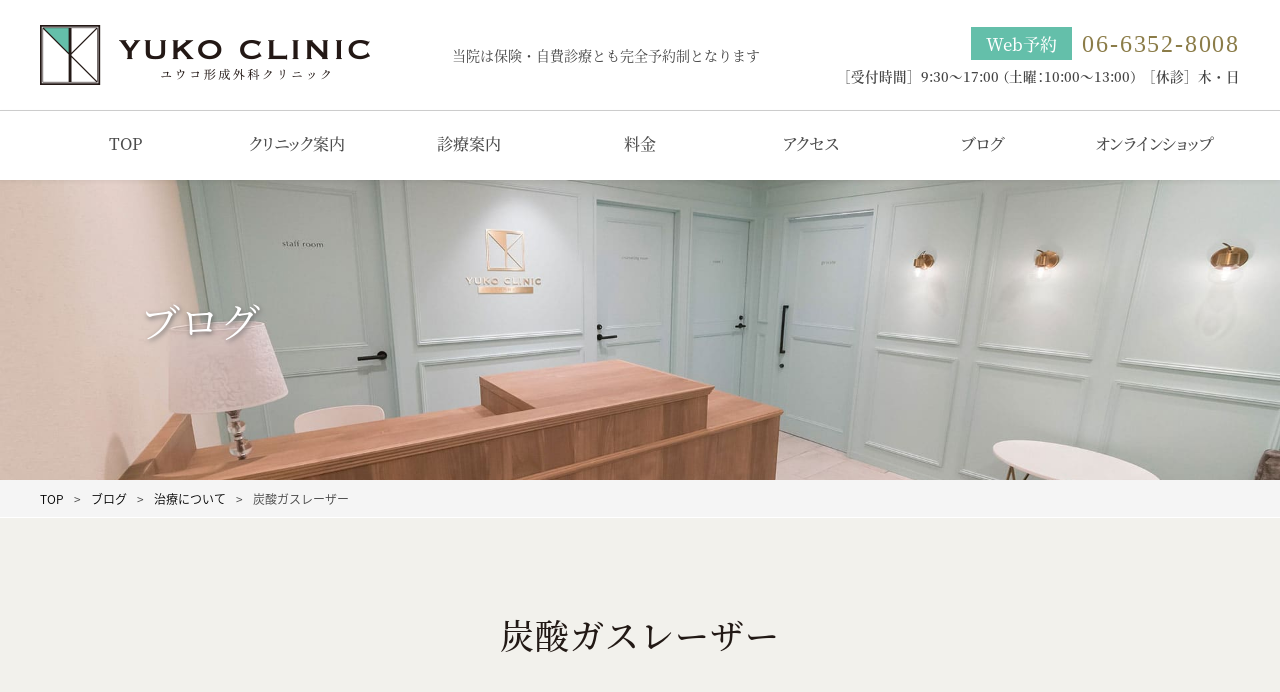

--- FILE ---
content_type: text/html; charset=UTF-8
request_url: https://yuko-clinic.com/%E6%B2%BB%E7%99%82%E3%81%AB%E3%81%A4%E3%81%84%E3%81%A6/%E7%82%AD%E9%85%B8%E3%82%AC%E3%82%B9%E3%83%AC%E3%83%BC%E3%82%B6%E3%83%BC/
body_size: 9352
content:
<!DOCTYPE html>
<html lang="ja">
<head>
<!-- Google Tag Manager -->
<script>(function(w,d,s,l,i){w[l]=w[l]||[];w[l].push({'gtm.start':
new Date().getTime(),event:'gtm.js'});var f=d.getElementsByTagName(s)[0],
j=d.createElement(s),dl=l!='dataLayer'?'&l='+l:'';j.async=true;j.src=
'https://www.googletagmanager.com/gtm.js?id='+i+dl;f.parentNode.insertBefore(j,f);
})(window,document,'script','dataLayer','GTM-NSGWRXH');</script>
<!-- End Google Tag Manager -->

<!-- Global site tag (gtag.js) - Google Analytics -->
<script async src="https://www.googletagmanager.com/gtag/js?id=UA-187621979-1"></script>
<script>
  window.dataLayer = window.dataLayer || [];
  function gtag(){dataLayer.push(arguments);}
  gtag('js', new Date());

  gtag('config', 'UA-187621979-1');
</script>

<link rel="canonical" href="https://yuko-clinic.com/%E6%B2%BB%E7%99%82%E3%81%AB%E3%81%A4%E3%81%84%E3%81%A6/%E7%82%AD%E9%85%B8%E3%82%AC%E3%82%B9%E3%83%AC%E3%83%BC%E3%82%B6%E3%83%BC/">
<meta charset="utf-8">
<!--[if IE]><meta http-equiv="X-UA-Compatible" content="IE=edge"><![endif]-->
<meta name="viewport" content="width=device-width, initial-scale=1, minimum-scale=1, maximum-scale=1, user-scalable=no">
<meta name="format-detection" content="telephone=no">
<link rel="icon" type="shortcut icon" href="/favicon.ico">
<link rel="stylesheet" href="/assets/css/style.css">
<link rel="stylesheet" href="https://yuko-clinic.com/cms/wp-content/themes/yuko/style.css">
<script src="/assets/js/typekit.js"></script> 
<!-- [if lt IE 9] --> 
<script src="/assets/js/html5shiv.js"></script>
<script src="/assets/js/css3-mediaqueries.js"></script>
<!-- [endif] -->
<meta name='robots' content='max-image-preview:large' />
	<!-- Pixel Cat Facebook Pixel Code -->
	<script>
	!function(f,b,e,v,n,t,s){if(f.fbq)return;n=f.fbq=function(){n.callMethod?
	n.callMethod.apply(n,arguments):n.queue.push(arguments)};if(!f._fbq)f._fbq=n;
	n.push=n;n.loaded=!0;n.version='2.0';n.queue=[];t=b.createElement(e);t.async=!0;
	t.src=v;s=b.getElementsByTagName(e)[0];s.parentNode.insertBefore(t,s)}(window,
	document,'script','https://connect.facebook.net/en_US/fbevents.js' );
	fbq( 'init', '2269549586859877' );	</script>
	<!-- DO NOT MODIFY -->
	<!-- End Facebook Pixel Code -->
	
	<!-- This site is optimized with the Yoast SEO plugin v15.7 - https://yoast.com/wordpress/plugins/seo/ -->
	<title>炭酸ガスレーザー アーカイブ | ユウコ形成外科クリニック</title>
	<meta name="robots" content="noindex, follow" />
	<meta property="og:locale" content="ja_JP" />
	<meta property="og:type" content="article" />
	<meta property="og:title" content="炭酸ガスレーザー アーカイブ | ユウコ形成外科クリニック" />
	<meta property="og:url" content="https://yuko-clinic.com/治療について/炭酸ガスレーザー/" />
	<meta property="og:site_name" content="ユウコ形成外科クリニック" />
	<meta name="twitter:card" content="summary_large_image" />
	<script type="application/ld+json" class="yoast-schema-graph">{"@context":"https://schema.org","@graph":[{"@type":"WebSite","@id":"https://yuko-clinic.com/#website","url":"https://yuko-clinic.com/","name":"\u30e6\u30a6\u30b3\u5f62\u6210\u5916\u79d1\u30af\u30ea\u30cb\u30c3\u30af","description":"","potentialAction":[{"@type":"SearchAction","target":"https://yuko-clinic.com/?s={search_term_string}","query-input":"required name=search_term_string"}],"inLanguage":"ja"},{"@type":"CollectionPage","@id":"https://yuko-clinic.com/%e6%b2%bb%e7%99%82%e3%81%ab%e3%81%a4%e3%81%84%e3%81%a6/%e7%82%ad%e9%85%b8%e3%82%ac%e3%82%b9%e3%83%ac%e3%83%bc%e3%82%b6%e3%83%bc/#webpage","url":"https://yuko-clinic.com/%e6%b2%bb%e7%99%82%e3%81%ab%e3%81%a4%e3%81%84%e3%81%a6/%e7%82%ad%e9%85%b8%e3%82%ac%e3%82%b9%e3%83%ac%e3%83%bc%e3%82%b6%e3%83%bc/","name":"\u70ad\u9178\u30ac\u30b9\u30ec\u30fc\u30b6\u30fc \u30a2\u30fc\u30ab\u30a4\u30d6 | \u30e6\u30a6\u30b3\u5f62\u6210\u5916\u79d1\u30af\u30ea\u30cb\u30c3\u30af","isPartOf":{"@id":"https://yuko-clinic.com/#website"},"inLanguage":"ja","potentialAction":[{"@type":"ReadAction","target":["https://yuko-clinic.com/%e6%b2%bb%e7%99%82%e3%81%ab%e3%81%a4%e3%81%84%e3%81%a6/%e7%82%ad%e9%85%b8%e3%82%ac%e3%82%b9%e3%83%ac%e3%83%bc%e3%82%b6%e3%83%bc/"]}]}]}</script>
	<!-- / Yoast SEO plugin. -->


<style id='wp-img-auto-sizes-contain-inline-css' type='text/css'>
img:is([sizes=auto i],[sizes^="auto," i]){contain-intrinsic-size:3000px 1500px}
/*# sourceURL=wp-img-auto-sizes-contain-inline-css */
</style>
<style id='wp-block-library-inline-css' type='text/css'>
:root{--wp-block-synced-color:#7a00df;--wp-block-synced-color--rgb:122,0,223;--wp-bound-block-color:var(--wp-block-synced-color);--wp-editor-canvas-background:#ddd;--wp-admin-theme-color:#007cba;--wp-admin-theme-color--rgb:0,124,186;--wp-admin-theme-color-darker-10:#006ba1;--wp-admin-theme-color-darker-10--rgb:0,107,160.5;--wp-admin-theme-color-darker-20:#005a87;--wp-admin-theme-color-darker-20--rgb:0,90,135;--wp-admin-border-width-focus:2px}@media (min-resolution:192dpi){:root{--wp-admin-border-width-focus:1.5px}}.wp-element-button{cursor:pointer}:root .has-very-light-gray-background-color{background-color:#eee}:root .has-very-dark-gray-background-color{background-color:#313131}:root .has-very-light-gray-color{color:#eee}:root .has-very-dark-gray-color{color:#313131}:root .has-vivid-green-cyan-to-vivid-cyan-blue-gradient-background{background:linear-gradient(135deg,#00d084,#0693e3)}:root .has-purple-crush-gradient-background{background:linear-gradient(135deg,#34e2e4,#4721fb 50%,#ab1dfe)}:root .has-hazy-dawn-gradient-background{background:linear-gradient(135deg,#faaca8,#dad0ec)}:root .has-subdued-olive-gradient-background{background:linear-gradient(135deg,#fafae1,#67a671)}:root .has-atomic-cream-gradient-background{background:linear-gradient(135deg,#fdd79a,#004a59)}:root .has-nightshade-gradient-background{background:linear-gradient(135deg,#330968,#31cdcf)}:root .has-midnight-gradient-background{background:linear-gradient(135deg,#020381,#2874fc)}:root{--wp--preset--font-size--normal:16px;--wp--preset--font-size--huge:42px}.has-regular-font-size{font-size:1em}.has-larger-font-size{font-size:2.625em}.has-normal-font-size{font-size:var(--wp--preset--font-size--normal)}.has-huge-font-size{font-size:var(--wp--preset--font-size--huge)}.has-text-align-center{text-align:center}.has-text-align-left{text-align:left}.has-text-align-right{text-align:right}.has-fit-text{white-space:nowrap!important}#end-resizable-editor-section{display:none}.aligncenter{clear:both}.items-justified-left{justify-content:flex-start}.items-justified-center{justify-content:center}.items-justified-right{justify-content:flex-end}.items-justified-space-between{justify-content:space-between}.screen-reader-text{border:0;clip-path:inset(50%);height:1px;margin:-1px;overflow:hidden;padding:0;position:absolute;width:1px;word-wrap:normal!important}.screen-reader-text:focus{background-color:#ddd;clip-path:none;color:#444;display:block;font-size:1em;height:auto;left:5px;line-height:normal;padding:15px 23px 14px;text-decoration:none;top:5px;width:auto;z-index:100000}html :where(.has-border-color){border-style:solid}html :where([style*=border-top-color]){border-top-style:solid}html :where([style*=border-right-color]){border-right-style:solid}html :where([style*=border-bottom-color]){border-bottom-style:solid}html :where([style*=border-left-color]){border-left-style:solid}html :where([style*=border-width]){border-style:solid}html :where([style*=border-top-width]){border-top-style:solid}html :where([style*=border-right-width]){border-right-style:solid}html :where([style*=border-bottom-width]){border-bottom-style:solid}html :where([style*=border-left-width]){border-left-style:solid}html :where(img[class*=wp-image-]){height:auto;max-width:100%}:where(figure){margin:0 0 1em}html :where(.is-position-sticky){--wp-admin--admin-bar--position-offset:var(--wp-admin--admin-bar--height,0px)}@media screen and (max-width:600px){html :where(.is-position-sticky){--wp-admin--admin-bar--position-offset:0px}}

/*# sourceURL=wp-block-library-inline-css */
</style><style id='global-styles-inline-css' type='text/css'>
:root{--wp--preset--aspect-ratio--square: 1;--wp--preset--aspect-ratio--4-3: 4/3;--wp--preset--aspect-ratio--3-4: 3/4;--wp--preset--aspect-ratio--3-2: 3/2;--wp--preset--aspect-ratio--2-3: 2/3;--wp--preset--aspect-ratio--16-9: 16/9;--wp--preset--aspect-ratio--9-16: 9/16;--wp--preset--color--black: #000000;--wp--preset--color--cyan-bluish-gray: #abb8c3;--wp--preset--color--white: #ffffff;--wp--preset--color--pale-pink: #f78da7;--wp--preset--color--vivid-red: #cf2e2e;--wp--preset--color--luminous-vivid-orange: #ff6900;--wp--preset--color--luminous-vivid-amber: #fcb900;--wp--preset--color--light-green-cyan: #7bdcb5;--wp--preset--color--vivid-green-cyan: #00d084;--wp--preset--color--pale-cyan-blue: #8ed1fc;--wp--preset--color--vivid-cyan-blue: #0693e3;--wp--preset--color--vivid-purple: #9b51e0;--wp--preset--gradient--vivid-cyan-blue-to-vivid-purple: linear-gradient(135deg,rgb(6,147,227) 0%,rgb(155,81,224) 100%);--wp--preset--gradient--light-green-cyan-to-vivid-green-cyan: linear-gradient(135deg,rgb(122,220,180) 0%,rgb(0,208,130) 100%);--wp--preset--gradient--luminous-vivid-amber-to-luminous-vivid-orange: linear-gradient(135deg,rgb(252,185,0) 0%,rgb(255,105,0) 100%);--wp--preset--gradient--luminous-vivid-orange-to-vivid-red: linear-gradient(135deg,rgb(255,105,0) 0%,rgb(207,46,46) 100%);--wp--preset--gradient--very-light-gray-to-cyan-bluish-gray: linear-gradient(135deg,rgb(238,238,238) 0%,rgb(169,184,195) 100%);--wp--preset--gradient--cool-to-warm-spectrum: linear-gradient(135deg,rgb(74,234,220) 0%,rgb(151,120,209) 20%,rgb(207,42,186) 40%,rgb(238,44,130) 60%,rgb(251,105,98) 80%,rgb(254,248,76) 100%);--wp--preset--gradient--blush-light-purple: linear-gradient(135deg,rgb(255,206,236) 0%,rgb(152,150,240) 100%);--wp--preset--gradient--blush-bordeaux: linear-gradient(135deg,rgb(254,205,165) 0%,rgb(254,45,45) 50%,rgb(107,0,62) 100%);--wp--preset--gradient--luminous-dusk: linear-gradient(135deg,rgb(255,203,112) 0%,rgb(199,81,192) 50%,rgb(65,88,208) 100%);--wp--preset--gradient--pale-ocean: linear-gradient(135deg,rgb(255,245,203) 0%,rgb(182,227,212) 50%,rgb(51,167,181) 100%);--wp--preset--gradient--electric-grass: linear-gradient(135deg,rgb(202,248,128) 0%,rgb(113,206,126) 100%);--wp--preset--gradient--midnight: linear-gradient(135deg,rgb(2,3,129) 0%,rgb(40,116,252) 100%);--wp--preset--font-size--small: 13px;--wp--preset--font-size--medium: 20px;--wp--preset--font-size--large: 36px;--wp--preset--font-size--x-large: 42px;--wp--preset--spacing--20: 0.44rem;--wp--preset--spacing--30: 0.67rem;--wp--preset--spacing--40: 1rem;--wp--preset--spacing--50: 1.5rem;--wp--preset--spacing--60: 2.25rem;--wp--preset--spacing--70: 3.38rem;--wp--preset--spacing--80: 5.06rem;--wp--preset--shadow--natural: 6px 6px 9px rgba(0, 0, 0, 0.2);--wp--preset--shadow--deep: 12px 12px 50px rgba(0, 0, 0, 0.4);--wp--preset--shadow--sharp: 6px 6px 0px rgba(0, 0, 0, 0.2);--wp--preset--shadow--outlined: 6px 6px 0px -3px rgb(255, 255, 255), 6px 6px rgb(0, 0, 0);--wp--preset--shadow--crisp: 6px 6px 0px rgb(0, 0, 0);}:where(.is-layout-flex){gap: 0.5em;}:where(.is-layout-grid){gap: 0.5em;}body .is-layout-flex{display: flex;}.is-layout-flex{flex-wrap: wrap;align-items: center;}.is-layout-flex > :is(*, div){margin: 0;}body .is-layout-grid{display: grid;}.is-layout-grid > :is(*, div){margin: 0;}:where(.wp-block-columns.is-layout-flex){gap: 2em;}:where(.wp-block-columns.is-layout-grid){gap: 2em;}:where(.wp-block-post-template.is-layout-flex){gap: 1.25em;}:where(.wp-block-post-template.is-layout-grid){gap: 1.25em;}.has-black-color{color: var(--wp--preset--color--black) !important;}.has-cyan-bluish-gray-color{color: var(--wp--preset--color--cyan-bluish-gray) !important;}.has-white-color{color: var(--wp--preset--color--white) !important;}.has-pale-pink-color{color: var(--wp--preset--color--pale-pink) !important;}.has-vivid-red-color{color: var(--wp--preset--color--vivid-red) !important;}.has-luminous-vivid-orange-color{color: var(--wp--preset--color--luminous-vivid-orange) !important;}.has-luminous-vivid-amber-color{color: var(--wp--preset--color--luminous-vivid-amber) !important;}.has-light-green-cyan-color{color: var(--wp--preset--color--light-green-cyan) !important;}.has-vivid-green-cyan-color{color: var(--wp--preset--color--vivid-green-cyan) !important;}.has-pale-cyan-blue-color{color: var(--wp--preset--color--pale-cyan-blue) !important;}.has-vivid-cyan-blue-color{color: var(--wp--preset--color--vivid-cyan-blue) !important;}.has-vivid-purple-color{color: var(--wp--preset--color--vivid-purple) !important;}.has-black-background-color{background-color: var(--wp--preset--color--black) !important;}.has-cyan-bluish-gray-background-color{background-color: var(--wp--preset--color--cyan-bluish-gray) !important;}.has-white-background-color{background-color: var(--wp--preset--color--white) !important;}.has-pale-pink-background-color{background-color: var(--wp--preset--color--pale-pink) !important;}.has-vivid-red-background-color{background-color: var(--wp--preset--color--vivid-red) !important;}.has-luminous-vivid-orange-background-color{background-color: var(--wp--preset--color--luminous-vivid-orange) !important;}.has-luminous-vivid-amber-background-color{background-color: var(--wp--preset--color--luminous-vivid-amber) !important;}.has-light-green-cyan-background-color{background-color: var(--wp--preset--color--light-green-cyan) !important;}.has-vivid-green-cyan-background-color{background-color: var(--wp--preset--color--vivid-green-cyan) !important;}.has-pale-cyan-blue-background-color{background-color: var(--wp--preset--color--pale-cyan-blue) !important;}.has-vivid-cyan-blue-background-color{background-color: var(--wp--preset--color--vivid-cyan-blue) !important;}.has-vivid-purple-background-color{background-color: var(--wp--preset--color--vivid-purple) !important;}.has-black-border-color{border-color: var(--wp--preset--color--black) !important;}.has-cyan-bluish-gray-border-color{border-color: var(--wp--preset--color--cyan-bluish-gray) !important;}.has-white-border-color{border-color: var(--wp--preset--color--white) !important;}.has-pale-pink-border-color{border-color: var(--wp--preset--color--pale-pink) !important;}.has-vivid-red-border-color{border-color: var(--wp--preset--color--vivid-red) !important;}.has-luminous-vivid-orange-border-color{border-color: var(--wp--preset--color--luminous-vivid-orange) !important;}.has-luminous-vivid-amber-border-color{border-color: var(--wp--preset--color--luminous-vivid-amber) !important;}.has-light-green-cyan-border-color{border-color: var(--wp--preset--color--light-green-cyan) !important;}.has-vivid-green-cyan-border-color{border-color: var(--wp--preset--color--vivid-green-cyan) !important;}.has-pale-cyan-blue-border-color{border-color: var(--wp--preset--color--pale-cyan-blue) !important;}.has-vivid-cyan-blue-border-color{border-color: var(--wp--preset--color--vivid-cyan-blue) !important;}.has-vivid-purple-border-color{border-color: var(--wp--preset--color--vivid-purple) !important;}.has-vivid-cyan-blue-to-vivid-purple-gradient-background{background: var(--wp--preset--gradient--vivid-cyan-blue-to-vivid-purple) !important;}.has-light-green-cyan-to-vivid-green-cyan-gradient-background{background: var(--wp--preset--gradient--light-green-cyan-to-vivid-green-cyan) !important;}.has-luminous-vivid-amber-to-luminous-vivid-orange-gradient-background{background: var(--wp--preset--gradient--luminous-vivid-amber-to-luminous-vivid-orange) !important;}.has-luminous-vivid-orange-to-vivid-red-gradient-background{background: var(--wp--preset--gradient--luminous-vivid-orange-to-vivid-red) !important;}.has-very-light-gray-to-cyan-bluish-gray-gradient-background{background: var(--wp--preset--gradient--very-light-gray-to-cyan-bluish-gray) !important;}.has-cool-to-warm-spectrum-gradient-background{background: var(--wp--preset--gradient--cool-to-warm-spectrum) !important;}.has-blush-light-purple-gradient-background{background: var(--wp--preset--gradient--blush-light-purple) !important;}.has-blush-bordeaux-gradient-background{background: var(--wp--preset--gradient--blush-bordeaux) !important;}.has-luminous-dusk-gradient-background{background: var(--wp--preset--gradient--luminous-dusk) !important;}.has-pale-ocean-gradient-background{background: var(--wp--preset--gradient--pale-ocean) !important;}.has-electric-grass-gradient-background{background: var(--wp--preset--gradient--electric-grass) !important;}.has-midnight-gradient-background{background: var(--wp--preset--gradient--midnight) !important;}.has-small-font-size{font-size: var(--wp--preset--font-size--small) !important;}.has-medium-font-size{font-size: var(--wp--preset--font-size--medium) !important;}.has-large-font-size{font-size: var(--wp--preset--font-size--large) !important;}.has-x-large-font-size{font-size: var(--wp--preset--font-size--x-large) !important;}
/*# sourceURL=global-styles-inline-css */
</style>

<style id='classic-theme-styles-inline-css' type='text/css'>
/*! This file is auto-generated */
.wp-block-button__link{color:#fff;background-color:#32373c;border-radius:9999px;box-shadow:none;text-decoration:none;padding:calc(.667em + 2px) calc(1.333em + 2px);font-size:1.125em}.wp-block-file__button{background:#32373c;color:#fff;text-decoration:none}
/*# sourceURL=/wp-includes/css/classic-themes.min.css */
</style>
<script type="text/javascript" src="https://yuko-clinic.com/cms/wp-includes/js/jquery/jquery.min.js?ver=3.7.1" id="jquery-core-js"></script>
<script type="text/javascript" src="https://yuko-clinic.com/cms/wp-includes/js/jquery/jquery-migrate.min.js?ver=3.4.1" id="jquery-migrate-js"></script>
<link rel="https://api.w.org/" href="https://yuko-clinic.com/wp-json/" /><link rel="alternate" title="JSON" type="application/json" href="https://yuko-clinic.com/wp-json/wp/v2/categories/30" /></head>
 
<body id="page_blog" class="pages"><!-- Google Tag Manager (noscript) -->
<noscript><iframe src="https://www.googletagmanager.com/ns.html?id=GTM-NSGWRXH"
height="0" width="0" style="display:none;visibility:hidden"></iframe></noscript>
<!-- End Google Tag Manager (noscript) -->

<header id="header">
  <div class="inner">
    <div class="row01">
      <div class="head_logo">
        <div><a href="/"><img src="/assets/img/logo.png" alt="ユウコ形成外科クリニック"></a></div>
      </div>
    </div>
     <div class="notice">当院は保険・自費診療とも完全予約制となります</div>
    <div class="row02">
      <div>
        <dl class="head_tel">
          <dt><a href="https://reserve.acusis.jp/reserve/r_yuko" target="_blank">Web予約</a></dt>
          <dd><span class="tel_number"><a onClick="return gtag_report_conversion('tel:06-6352-8008');" href="tel:06-6352-8008">06-6352-8008</a></span></dd>
        </dl>
        <ul class="head_openclose">
          <li>［受付時間］9:30～17:00<span> （土曜：10:00～13:00）</span></li>
          <li>［休診］木・日</li>
        </ul>
      </div>
    </div>
  </div>  <!-- nav -->
  <!--<div id="nav-toggle">
  <div class="menu-trigger"> <span></span> <span></span> <span></span> </div>
</div>
<nav>
  <ul>
    <li><a href="/">TOP</a></li>
    <li><a href="/clinic/">クリニック案内</a></li>
    <li><a href="/treatment/">診療案内</a></li>
    <li><a href="/cost/">料金</a></li>
    <li><a href="/blog/">ブログ</a></li>
    <li><a href="/access/">アクセス</a></li>
  </ul>
</nav>-->
<div id="navControl" class="h_nav">
  <div id="sp_nav_btn">
    <div id="sp-icon" class="sp-close"> <span class="drawer"></span> <span class="drawer_open"><!--MENU--></span> <span class="drawer_close"><!--CLOSE--></span> </div>
  </div>
    <nav id="gNav">
      <ul class="nav">
        <li class="menu__item"><a class="menu__item__normal" href="/">TOP</a></li>
        <li class="menu__item"><a class="menu__item__normal" href="/clinic/">クリニック案内</a></li>
        <li class="menu__item"><a class="menu__item__link" href="/treatment/">診療案内</a><span class="js-menu__item__link"></span>
          <ul class="sub-menu">
            <li class="submenu__item"><a href="/treatment/skincare/">しみ・肝斑・美肌</a></li>
            <li class="submenu__item"><a href="/treatment/wrinkle/">しわ・たるみ・くま</a></li>
            <li class="submenu__item"><a href="/treatment/acne/">ニキビ・ニキビ跡・赤ら顔</a></li>
            <li class="submenu__item"><a href="/treatment/face/">お顔・目元・鼻</a></li>
            <li class="submenu__item"><a href="/treatment/diet/">小顔・痩身</a></li>
            <li class="submenu__item"><a href="/treatment/others/">その他（脱毛・脇汗・ピアスなど）</a></li>
          </ul>
        </li>
        <li class="menu__item"><a class="menu__item__normal" href="/cost/">料金</a></li>
        <li class="menu__item"><a class="menu__item__normal" href="/access/">アクセス</a></li>
        <li class="menu__item"><a class="menu__item__normal" href="/blog/">ブログ</a></li>
        <li class="menu__item"><a class="menu__item__normal" href="https://yuko-clinic.shop-pro.jp/" target="_blank">オンラインショップ</a></li>
      </ul>
      <div class="mask"></div>
    </nav>
</div>
</header>
 
<main> 
 <!--archive.php-->
<div id="main_visual">
  <div class="inner">
    <h1 class="ttl">ブログ</h1>
  </div>
</div>
<div class="pankuzu">
  <div class="inner">
    <ol><li><a href="https://yuko-clinic.com" >TOP</a></li><li><a href="/blog/">ブログ</a></li><li><a href="https://yuko-clinic.com/%e6%b2%bb%e7%99%82%e3%81%ab%e3%81%a4%e3%81%84%e3%81%a6/">治療について</a></li><li>炭酸ガスレーザー</li>					
      <!--<li><a href="https://yuko-clinic.com">TOP</a></li>
            <li>ブログ</li>
      -->
      
    </ol>
  </div>
</div>
<section class="sec_blog">
  <div class="inner">
			
<h2 class="headline">炭酸ガスレーザー</h2>
			
    <div>
                  <div class="information_card"> <a href="https://yuko-clinic.com/blog/899/" class="image">
                <img width="196" height="225" src="https://yuko-clinic.com/cms/wp-content/uploads/2021/04/ほくろ.jpg" class="attachment-thumbnail size-thumbnail wp-post-image" alt="" decoding="async" />                </a> <a href="https://yuko-clinic.com/blog/899/" class="text"> <span class="date">2021.04.10</span>
        <div class="post-ttl">
          ほくろのレーザー治療        </div>
        <div class="excerpt">
          <p>いきなりですが。。。 私、顔にけっこう沢山ほくろがあります💦 小学生の頃から顔のほくろが嫌でした。 形成外科に入って、レーザーの練習で何個かとってもらったり。。。 ただ、結婚して子供が生まれて、年齢を重ねて だんだん顔のほくろが気にならなく&#8230;</p>
        </div>
        <div class="hide"></div>
        </a> </div>
                      </div>
    <!--<div class="btn_area"> <a href="/blog" class="button">一覧</a> </div>-->
      </div>
</section>
  <div id="sec_cta">
      <div class="cta_box">
      <div class="pc_flex">
        <dl class="row_tel">
          <dt>電話でのお問い合わせ・ご相談はこちら</dt>
          <dd>
            <ul>
              <li class="tel"><a onClick="return gtag_report_conversion('tel:06-6352-8008');" href="tel:06-6352-8008">06-6352-8008</a></li>
              <li class="hours">《受付時間》<span>9:30 - 17:00</span></li>
            </ul>
          </dd>
        </dl>
        <div class="partition"></div>
        <dl class="row_reserve">
          <dt>Webからのご予約・ご相談はこちら</dt>
          <dd>
            <div class="btn_area"> <a href="https://reserve.acusis.jp/reserve/r_yuko" target="_blank" class="btn">Web予約</a> <a href="/consultation/" class="btn">メール問い合わせ</a></div>
            <p class="notice">当院は保険・自費診療とも完全予約制となります。<br>当日診療ご希望の際はお電話を頂ければと存じます。</p>
	    <p align="center"><font size="2" color="#8B7C48">※お問合せメールを利用した固有のサービスに関する営業メールはお断りします。</p>
          </dd>
        </dl>
      </div>
    </div>  </div>
</main>
<aside class="fnav"> 
    <!--PC-->
<div class="pc">
  <div class="inner layout">
    <dl>
      <dt class="fnav_cat"><a href="/">TOP</a></dt>
      <dd>
        <ul>
          <li><a href="/clinic/">クリニック概要</a></li>
          <li><a href="/cost/">料金</a></li>
          <li><a href="/clinic/covid-19.html">当院のコロナウイルス感染症対策について</a></li>
          <li><a href="/access/">アクセス</a></li>
          <li><a href="/blog/">ブログ</a></li>
          <li><a href="https://reserve.acusis.jp/reserve/r_yuko" target="_blank">カウンセリング予約</a></li>
          <li><a href="/consultation/">メール相談</a></li>
          <!--<li><a href="#">プライバシーポリシー</a></li>-->
          <li><a href="/sitemap/">サイトマップ</a></li>
        </ul>
      </dd>
    </dl>
    <dl>
      <dt class="fnav_cat"><a href="/treatment/">診療案内</a></dt>
      <dd>
        <ul>
          <li><a href="/treatment/#insurance">保険診療（形成外科・皮膚科）</a></li>
          <li><a href="/treatment/#expense">自費診療</a></li>
          <li><a href="/treatment/skincare/">しみ・肝斑・美肌</a></li>
          <li><a href="/treatment/wrinkle/">しわ・たるみ・くま</a></li>
          <li><a href="/treatment/acne/">ニキビ・ニキビ跡・赤ら顔</a></li>
          <li><a href="/treatment/face/">お顔・目元・鼻</a></li>
          <li><a href="/treatment/diet/">小顔・痩身</a></li>
          <li><a href="/treatment/others/">その他（脱毛・脇汗・ピアスなど）</a></li>
        </ul>
      </dd>
    </dl>
    <dl class="last_child">
      <dt class="fnav_cat"><span>注力治療</span></dt>
      <dd>
        <ul>
          <li><a href="/treatment/vbeam/">Vビーム（赤ら顔・ニキビ跡）</a></li>
          <li><a href="/treatment/thread/">スレッドリフト（小顔・引き締め）</a></li>
          <li><a href="/treatment/ptosis/">眼瞼下垂治療</a></li>
        </ul>
        <div class="sns_bnr">
          <ul>
            <li><a href="https://www.instagram.com/yuko_clinic/?hl=ja" target="_blank" rel="nofollow"><img src="/assets/img/bnr_insta.png" alt="instagram"></a></li>
            <li><a href="https://www.facebook.com/yukokeiseigekaclinic" target="_blank" rel="nofollow"><img src="/assets/img/bnr_fb.png" alt="facebook"></a></li>
          </ul>
        </div>
      </dd>
    </dl>
  </div>
</div>

<!--SP-->
<div class="sp">
  <div class="sns_bnr">
    <ul>
      <li><a href="https://www.instagram.com/yuko_clinic/?hl=ja" target="_blank" rel="nofollow"><img src="/assets/img/bnr_insta.png" alt="instagram"></a></li>
      <li><a href="https://www.facebook.com/yukokeiseigekaclinic" target="_blank" rel="nofollow"><img src="/assets/img/bnr_fb.png" alt="facebook"></a></li>
    </ul>
  </div>
  <div class="inner layout">
    <dl>
      <dt class="fnav_cat"><a href="/">TOP</a></dt>
    </dl>
    <dl>
      <dt class="fnav_cat"><a href="/clinic/">クリニック概要</a></dt>
    </dl>
    <dl>
      <dt class="fnav_cat"><a href="/treatment/">診療案内</a></dt>
    </dl>
    <dl>
      <dt class="fnav_cat"><a href="/cost/">料金</a></dt>
    </dl>
    <dl>
      <dt class="fnav_cat"><a href="/blog/">ブログ</a></dt>
    </dl>
    <dl>
   <dt class="fnav_cat"><a href="/access/">アクセス</a></dt>
    </dl>
  </div>
</div>
</aside>
<footer id="footer">
      <div class="inner">
    <div class="layout pc_flex">
      <div class="f_logo"> <a href="/"><img src="/assets/img/logo_w.png" alt="ユウコ形成外科クリニックロゴ"></a></div>
      <div class="f_route"> 大阪市北区天神橋4-8-12アークビルディング7階<br> <span class="">JR「天満駅」から徒歩3分 / 地下鉄堺筋線「扇町駅」から徒歩1分<br> 地下鉄谷町線・堺筋線「南森町駅」から徒歩7分</span> </div>
      <div class="f_tel">当院は保険・自費診療とも完全予約制となります<br> 電話 <a onClick="return gtag_report_conversion('tel:06-6352-8008');" href="tel:06-6352-8008">06-6352-8008</a><br> [ 受付時間 ] 9:30～17:00<span>&nbsp;（土曜：10:00～13:00）&nbsp;</span><br class="sp"> [ 休診 ] 木・日 </div>
    </div>
  </div>

  <div id="return">
    <ul>
      <li class="cta"><a href="https://reserve.acusis.jp/reserve/r_yuko" target="_blank">Web予約</a></li>
      <li class="cta"><a onClick="return gtag_report_conversion('tel:06-6352-8008');" href="tel:06-6352-8008">電話予約</a></li>
      <li class="cta"><a href="https://yuko-clinic.shop-pro.jp/" target="_blank">オンライン<br>ショップ</a></li>
      <li class="totop"><a href="#"></a></li>
    </ul>
  </div></footer>
<script src="https://ajax.googleapis.com/ajax/libs/jquery/3.5.1/jquery.min.js"></script> 
<script src="/assets/js/script.js" type="text/javascript"></script>
<script type="speculationrules">
{"prefetch":[{"source":"document","where":{"and":[{"href_matches":"/*"},{"not":{"href_matches":["/cms/wp-*.php","/cms/wp-admin/*","/cms/wp-content/uploads/*","/cms/wp-content/*","/cms/wp-content/plugins/*","/cms/wp-content/themes/yuko/*","/*\\?(.+)"]}},{"not":{"selector_matches":"a[rel~=\"nofollow\"]"}},{"not":{"selector_matches":".no-prefetch, .no-prefetch a"}}]},"eagerness":"conservative"}]}
</script>
<script type="text/javascript" id="fca_pc_client_js-js-extra">
/* <![CDATA[ */
var fcaPcEvents = [{"triggerType":"url","trigger":"https://reserve.acusis.jp/reserve/r_yuko","parameters":{},"pixel_type":"Facebook","event":"Click Web\u4e88\u7d04","delay":"0","scroll":"0","apiAction":"trackCustom","ID":"805be10d-483c-4796-ac7b-8169b1a867e9"}];
var fcaPcPost = {"title":"\u307b\u304f\u308d\u306e\u30ec\u30fc\u30b6\u30fc\u6cbb\u7642","type":"post","id":"899","categories":["\u307b\u304f\u308d\u6cbb\u7642","\u6cbb\u7642\u306b\u3064\u3044\u3066","\u70ad\u9178\u30ac\u30b9\u30ec\u30fc\u30b6\u30fc"]};
var fcaPcOptions = {"pixel_types":["Conversions API"],"capis":{"Conversions API":true},"ajax_url":"https://yuko-clinic.com/cms/wp-admin/admin-ajax.php","debug":"","edd_currency":"USD","nonce":"5934695b84","utm_support":"","user_parameters":"","edd_enabled":"","edd_delay":"0","woo_enabled":"","woo_delay":"0","woo_order_cookie":"","video_enabled":""};
//# sourceURL=fca_pc_client_js-js-extra
/* ]]> */
</script>
<script type="text/javascript" src="https://yuko-clinic.com/cms/wp-content/plugins/facebook-conversion-pixel/pixel-cat.min.js?ver=3.2.0" id="fca_pc_client_js-js"></script>
<script type="text/javascript" src="https://yuko-clinic.com/cms/wp-content/plugins/facebook-conversion-pixel/video.js?ver=6.9" id="fca_pc_video_js-js"></script>
</body>
</html>

--- FILE ---
content_type: text/css
request_url: https://yuko-clinic.com/assets/css/style.css
body_size: 18757
content:
@charset "UTF-8";
@import url("https://use.fontawesome.com/releases/v5.6.4/css/all.css");

/* Adobe Typekit 読み込ラグ対策用 
html {visibility: hidden;}
html.wf-active {visibility: visible;}
*/
/*html {
  visibility: hidden;
}
html.wf-active, html.loading-delay {
  visibility: visible;
}*/

/* ----------------------------------------------------------------------
 reset css
---------------------------------------------------------------------- */
*{margin:0;padding:0;-moz-box-sizing:border-box;-webkit-box-sizing:border-box;-o-box-sizing:border-box;-ms-box-sizing:border-box;box-sizing:border-box}body,html{width:100%;height:100%}html{font-size:62.5%;font-style:normal}body{-webkit-font-smoothing:antialiased;-moz-osx-font-smoothing:grayscale;-webkit-text-size-adjust:100%;word-wrap:break-word;background-color:#fff}iframe,img{border:0;vertical-align:bottom}ol,ul{padding:0;margin:0;list-style:none}a{text-decoration:none;display:inline-block;transition:.3s;color:#000}mark{font-weight:700;color:inherit;background-color:transparent}table{border-collapse:collapse;border-spacing:0}input,select{vertical-align:middle}h1,h2,h3,h4,h5,h6{font-weight:300}h1,h2,h3,h4,h5,h6,label,p{padding:0;margin:0;vertical-align:middle}img{max-width:100%;vertical-align:middle}a,button,input[type=submit]{transition:.7s opacity;text-decoration:none}a:hover,button:hover,input[type=submit]{cursor:pointer;text-decoration:none}a.link{text-decoration:underline}input[type=submit]{border:none}input[type=submit]:focus{border:none;outline:0}form{padding:0;margin:0;}em{font-style:normal;font-weight:600}


/* ----------------------------------------------------------------------
 root
---------------------------------------------------------------------- */

:root {
 --main-color: #64bfaa;
	--text-color01: #b3a162;
 --bg-color01: #f2f1ec;
 --bg-color02: #eaf4f1;
 --bg-color03: #f5f5f5;
 --bg-color04: #B4A262;
 --bg-color05: #f2f1ec;
 --font-min: source-han-serif-japanese, "游明朝", "Yu Mincho", "游明朝体", "YuMincho", "Hiragino Mincho Pro", "HiraMinProN-W3", serif;
	--font-gothic: source-han-sans-japanese, "游ゴシック", "Yu Gothic", "游ゴシック体", "YuGothic", "Hiragino Kaku Gothic ProN", "メイリオ", sans-serif;
}
.font_min_regular {font-family: source-han-serif-japanese,serif;font-style: normal;font-weight: 400;}
.font_min_medium {font-family: source-han-serif-japanese,serif;font-style: normal;font-weight: 500;}
.font_min_semibold {font-family: source-han-serif-japanese,serif;font-style: normal;font-weight: 600;}
.font_gothic_normal {font-family: source-han-sans-japanese,sans-serif;font-style: normal;font-weight: 300;}
.head_tel {font-family: Century, source-han-serif-japanese, serif;}
.bg01 {background: var(--bg-color01);}
.bg02 {background: var(--bg-color02);}
.bg03 {background: var(--bg-color03);}
.gap {margin-top: 1.5em;}
.gap2 {margin-top: 2em;}
.gap3 {margin-top: 3em;}
img.multiply { mix-blend-mode: multiply; }
/* ----------------------------------------------------------------------
 基本設定
---------------------------------------------------------------------- */
body { font-family:  var(--font-gothic);	font-size:1.7rem;color: #444;line-height:1.8;font-style: normal;font-weight: 300; width:100%;}
@media screen and (max-width:767.98px) {body { font-size:1.3rem;}}
a { text-decoration:none; color: #000; }
a[href^="tel:"] {color: #8b7c48;}
@media screen and (min-width:768px) {a[href^="tel:"] { pointer-events: none; cursor: default; }}
a, a:before, a:after, input {
  -webkit-transition-property:background-color, color; -webkit-transition-duration:0.2s; -webkit-transition-timing-function:ease;
  -moz-transition-property:background-color, color; -moz-transition-duration:0.2s; -moz-transition-timing-function:ease;
  -o-transition-property:background-color, color; -o-transition-duration:0.2s; -o-transition-timing-function:ease;
  transition-property:background-color, color; transition-duration:0.2s; transition-timing-function:ease;
}

header, footer, aside {font-family: var(--font-min);}

.pc {display: block;}
.sp {display: none;}
.pc_flex {
	display:-webkit-box; display:-ms-flexbox; display:-webkit-flex; display:flex;
	-ms-justify-content:space-between; -webkit-justify-content:space-between; justify-content:space-between;
 flex-wrap: wrap;
}
.layout {display:-webkit-box; display:-ms-flexbox; display:-webkit-flex; display:flex;
	-ms-justify-content:space-between; -webkit-justify-content:space-between; justify-content:space-between;
flex-wrap: wrap;}
.layout.reverse, .pc_flex.reverse {flex-direction: row-reverse;}


.layout.center {justify-content: center !important;}
.layout.start {justify-content: start !important;}

@media screen and (max-width:767.98px) {
 .pc {display: none;}
 .sp {display: block;}
 .pc_flex {display: block;}
}

.clear {clear:both;}
.hide {display:none;}
.aligncenter {text-align: center;}
.alignright {text-align: right;}
.btn_area {text-align: center;}
.btn_wrap {text-align: center;}
a.btn {
	position: relative;
	border: 1px solid #333;
	padding: 8px 2em;
}
a.btn:hover {
	background: var(--main-color);
	color: #fff;
	border: 1px solid var(--main-color);
}
a.btn:before {
  content: "";
  width: 30px;
  height: 5px;
  border-bottom: 1px solid #666;
  border-right: 1px solid #666;
  transform: skew(55deg);
  display: inline-block;
  margin-right: 15px;
  margin-bottom: 5px;
}
a.btn:hover:before {
  border-bottom: 1px solid #fff;
  border-right: 1px solid #fff;
}

a.cursor_none:hover {cursor: default !important;}
.font_rich {font-family: var(--font-min);}
.font_color {color: var(--main-color);}
.headline {
	font-family: var(--font-min); font-size: 3.4rem;color: #221915; line-height: 1.6;font-weight: 500;letter-spacing: 0.03em;
	text-align: center;margin-bottom: 65px;
}
.color {color: #b3a162 !important;}
.desc { font-size: 2.0rem; line-height:2.0;font-weight:500; text-align:center; margin:0px; }


@media screen and (max-width:767.98px) {
  .headline { font-size:2.4rem;margin-bottom: 30px; }
  .desc { font-size:1.4rem;line-height: 1.7; text-align:left;margin-top: 10px; }
 
}

img.fit {width: 100%;height: 100%;object-fit: cover;}
img.auto {width: 100%;height: auto;}
img.actual {width: auto;max-width: 100%; height: auto;}
.center {text-align: center;}
.center img {margin: auto;}

.title_border:before,.title_border:after {border-top: 1px solid rgba(200,200,200,0.35); content: ""; flex-grow: 1;}
.title_border:before {margin-right: 0.5rem;}
.title_border:after {margin-left: 0.5rem;}
p + p { margin-top:1.0em; }

ul.dots li,ul.asterisk li {
  text-indent: -1em;
  padding-left: 1em;
}
ul.dots li:last-child { margin-bottom: 0; }
ul.dots > li:before { content: "・";font-weight: 500; }
ul.asterisk li:last-child { margin-bottom: 0; }
ul.asterisk > li:before { content: "※"; display: inline-block; width: 1em; text-indent: 0;}
ul.inline {display: inline-block;margin: auto;text-align: left;}


/* ----------------------------------------------------------------------
 header
---------------------------------------------------------------------- */
#header {
	width: 100%;position: fixed;top: 0;
	background-color: #fff;z-index: 99;
 transition: all .5s;
}
#header .inner {
	max-width: 1200px;height: 110px;
 padding: 20px 0;margin: 0 auto;position: relative;
	display: flex;justify-content: space-between;align-items: center;
 transition: all .5s;
}
#header.transform .inner {height: 80px;padding: 0px;}
#header h1 img,#header > div img {transition: all .5s;} 
#header.transform h1 img,#header.transform > div img {width: 90%;height: auto;}

@media screen and (max-width:1200px) {
 #header .inner {padding: 0 15px;}
}
@media screen and (max-width:767.98px) {
 #header .inner {padding: 0;}
}
#header .row01 {display: flex;align-items: center;}
#header .row01 .head_logo h1,#header .row01 .head_logo > div {font-size: 0;}

#header .notice {flex-shrink: 2; font-size: 1.4rem;padding: 0 10px 0 15px;line-height: 1.2;}

#header .row02 {flex-shrink: 1;white-space: nowrap;}
#header .row02 .head_tel,#header .row02 .head_openclose {display: flex;justify-content: flex-end;align-items: center;line-height: 1.0;}
#header .row02 .head_tel dt a {
 font-size: 1.7rem;
 font-weight: 500;
 color: #fff;
	background: var(--main-color);
	padding: 8px 15px;
	margin-right: 10px;
 display: block;
}
#header .row02 .head_tel dt a:hover {background: #3E9782;}
#header .row02 .head_tel dd {
	font-family: Century,serif;
	font-size: 2.4rem;
	letter-spacing: 0.075em;
 }

#header .row02 .head_openclose {font-weight: 600;font-size: 1.35rem;	margin-top: 10px;}
#header .row02 .head_openclose li:first-child {margin-right: 5px;}
#header .row02 .head_openclose li span {font-feature-settings: "palt";}

@media screen and (max-width:767.98px) {
 #header {height: 70px;	position: fixed;	top: 0;left: 0;}
 #header .inner {height: 100%;}
 #header .head_bar {display: none;}
 #header .row01 {margin: 0 0 0 15px;}
 #header .row01 .head_logo h1 img,#header .row01 .head_logo > div img {width: auto;height: 40px;}
 #header .notice, #header .row02 {display: none;}
}



/* ----------------------------------------------------------------------
 セクション
---------------------------------------------------------------------- */

section { padding: 90px 0; }
section .inner { width:100%; max-width:1200px; margin:0 auto 0px; }
section img { max-width:100%; height:auto; display:block; }

@media screen and (max-width:767.98px) {
	section {padding: 30px 0;}
}

/* ----------------------------------------------------------------------
 トップページ
---------------------------------------------------------------------- */
#index #main_visual {
  position: relative;
  overflow: hidden;
  width: 100%;
  height: calc(100vh - 180px);
  margin-top: 180px;
  background: url('/assets/img/main0.jpg') no-repeat;
  background-size: cover;
  display: flex;
  justify-content: center;
}
#index #main_visual .inner { width:100%; max-width:1200px; margin:90px auto 0;text-align: right;}

@media screen and (max-width:767.98px) {
 #index #main_visual {
   align-items: center;
   max-height: 40vh;
   margin-top: 70px;
   background-position: center center;
 }
	#index #main_visual .inner { width:60%; height: auto;margin: 0 auto;text-align: center;}

}

/* --- INFORMATION ------------------------------------ */

#index_information {width: 100%;max-width:100vw;background-color: var(--bg-color01); }
#index_information a.button {background-color: #666;color: #FFF;}
#index_information a.button:hover {background-color: var(--bg-color01);color: #FFF;}
#index_information .information_box {max-width: 100%; width: 1200px;margin: 40px auto;}
#index_information .information_box .information_card { flex-basis:-webkit-calc(100% / 3 - 10px); flex-basis:-moz-calc(100% / 3 - 10px); flex-basis:calc(100% / 3 - 10px);display: flex;background-color: #FFF;margin-bottom: 15px;}
#index_information .information_box .information_card a { display: block;}
#index_information .information_box .information_card a.image { flex-basis: 50%;overflow:hidden;}
#index_information .information_box .information_card a.image img {transition: .7s all;width: 100%;height: 100%;object-fit: cover;}
#index_information .information_box .information_card a.image img:hover{transform:scale(1.1,1.1);transition: .5s all;}
#index_information .information_box .information_card a.text {flex-basis: 50%;font-size: 1.6rem; line-height: 26px;padding: 20px;transition: 0.5s;}
#index_information .information_box .information_card a.text:hover {background-color: #EFF2F7;	transition: 0.2s;}
#index_information .information_box .information_card span.date {color: #a0a0a0;}
#index_information .information_box .information_card p {margin-top: 15px;}
#index_information .btn {font-size: 1.4rem;}
#index_information p.notice {font-family: var(--font-min); font-size: 2.8rem;font-weight: 500;text-align: center;}
#index_information p.notice a {color: #990000;text-decoration: underline;}

@media screen and (max-width:767.98px) {
	#index_information {padding: 30px 15px;}
	#index_information .information_box {margin: 20px 0px;}
	#index_information .information_box .information_card:not(:first-child) {margin-top: 3px;}
	#index_information .information_box .information_card a { flex-basis: auto;}
	#index_information .information_box .information_card a.image { flex-basis: 35%;}
	#index_information .information_box .information_card a.text {flex: 1; font-size: 1.2rem; line-height: 1.6;padding: 15px;}
 #index_information p.notice {font-size: 1.5rem;text-align: center;}
	#index_information p.notice a {display: block;border: 1px solid #fff;padding: 10px 5px;}
}

/* --- TREATMENT ------------------------------------ */

#index_treatment .treatment_list ul {border-bottom: 1px solid #CCCCCC;}
#index_treatment .treatment_list ul li {
 flex-basis: 50%;width: 100%;height: 280px;
 border-top: 1px solid #CCCCCC;
 border-right: 1px solid #CCCCCC;
 background-image: url(/assets/img/tre_list_bg.png);background-repeat: no-repeat;background-size: cover;background-position: right bottom;
}
#index_treatment .treatment_list ul li:nth-child(odd) {border-left: 1px solid #CCCCCC;}
#index_treatment .treatment_list ul li a {
 display: flex;align-items: center; height: 100%;
 padding: 0 15px;
 font-family: var(--font-min);font-size: 3.6rem;line-height: 56px;font-weight: 500;
 background-image: url(/assets/img/tre_list_bg.png);background-repeat: no-repeat;background-size: cover;background-position: right bottom;
 transition: 0.5s;
}
#index_treatment .treatment_list ul li a:hover {filter: brightness(110%);}
#index_treatment .treatment_list ul li span {font-feature-settings: "palt";font-size: 3.0rem;}
#index_treatment .treatment_list ul li .tre_img {margin-right: 10px;}

@media screen and (max-width:767.98px) {
	#index_treatment {padding-bottom: 0px;}
	#index_treatment .treatment_list ul {display: block;}
	#index_treatment .treatment_list ul li {height: auto;border-right: none;}
 #index_treatment .treatment_list ul li:nth-child(odd) {border-left: none;}
 #index_treatment .treatment_list ul li a {font-size: 2.2rem;line-height: 1.5;padding: 10px;}
	#index_treatment .treatment_list ul li .tre_img {flex-basis: 30%;}
	#index_treatment .treatment_list ul li a span {font-size: 1.8rem;}
	
}

/* --- RECOMMEND ------------------------------------ */
@media screen and (min-width:768px) {#index_recommend {padding-top: 10px;}}
#index_recommend .layout {text-align: center;}
#index_recommend .layout li {flex-basis: calc(100% / 3);}
#index_recommend .layout li:not(:first-child) {border-left: 1px solid #ccc;}
#index_recommend li.recommend_item {position: relative;padding-bottom: 70px;}
#index_recommend li.recommend_item .sales_point {font-family: var(--font-min);font-size: 1.6rem;}
#index_recommend li.recommend_item .treatment_name {font-size: 3.4rem;}
#index_recommend li.recommend_item .treatment_name span.small {font-size: 1.4rem; display: block;margin-top: -10px;}
#index_recommend li.recommend_item .price {font-size: 2.2rem;color: #cc2a58;line-height: 1.2;}
#index_recommend li.recommend_item .price span {font-size: 3.2rem;margin-left: 0.5em;}
#index_recommend li.recommend_item .btn_area {position: absolute;bottom: 0;width: 100%; text-align: center;}
#index_recommend a.btn {
	color: #fff;font-size: 1.6rem;font-weight: 400;letter-spacing: 0.2em;
	background: #74767c;border: none;margin: auto;
}
#index_recommend a.btn:hover {background-color: var(--main-color);}
#index_recommend a.btn:before {border-bottom: 1px solid #fff;border-right: 1px solid #fff;}

@media screen and (max-width:767.98px) {
 #index_recommend .layout li {display: block;padding: 15px 10px 70px;}
	#index_recommend .layout li {border-bottom: 1px solid #ccc;}
 #index_recommend .layout li:not(:first-child) {border-left: none;}
	#index_recommend .layout li:nth-child(1) {border-top: 1px solid #ccc;}
	#index_recommend li.recommend_item .sales_point {font-size: 1.2rem;}
	#index_recommend li.recommend_item .treatment_name {font-size: 2.2rem;}
	#index_recommend li.recommend_item .price {font-size: 1.5rem;color: #cc2a58;}
	#index_recommend li.recommend_item .price span {font-size: 2.1rem;margin-left: 0.5em;}
	#index_recommend li.recommend_item .btn_area {width: 96%;margin: 0 auto;}
	#index_recommend a.btn {width: 80%;bottom: 15px;padding: 8px 5px;font-size: 1.1rem;}
	#index_recommend a.btn:before {
	  width: 20px;
	  margin-right: 10px;
	  margin-bottom: 3px;
	}
}

/* --- FEATURES ------------------------------------ */

#index_fuatures .layout {}
#index_fuatures .layout li {flex-basis: calc(100% / 3);display: flex;align-items: center; margin: 0;}
#index_fuatures .layout li img {width: 100%;height: 100%; object-fit: cover;}
#index_fuatures .layout li .fuatures_promo {font-family: var(--font-min);color: var(--text-color01);font-size: 2.8rem;text-align: center;padding: 30px 0px 5px;}
#index_fuatures .layout li span {display: inline-flex;
 background-repeat: no-repeat;
 background-position: center center;
 background-size: cover;
 height:100%;
 width: 100%;}
#index_fuatures .layout li.image01 span {
 background-image: url("../img/fuatures_img01.jpg?1226");
}
#index_fuatures .layout li.image02 span {
 background-image: url("../img/fuatures_img02.jpg?1226");
}
#index_fuatures .layout li.image03 span {
 background-image: url("../img/fuatures_img03.jpg?1226");
}
#index_fuatures .layout li p {font-size: 1.7rem;line-height: 1.8; padding: 25px;} 

@media screen and (max-width:767.98px) {
	#index_fuatures .layout li {flex-basis: calc(100% / 2);}
	#index_fuatures .layout li:nth-child(3) {order:4}
	#index_fuatures .layout li:nth-child(6) {order:5}
	#index_fuatures .layout li .fuatures_promo {font-size: 1.4rem;padding: 30px 0px 5px;}
	#index_fuatures .layout li p {font-size: 1.2rem;padding: 10px 10px 30px;}
	
}

/* --- MESSAGE ------------------------------------ */

#index_message {background: #eaf4f1;}
#index_message p {font-size: 2.0rem; line-height: 45px;}
#index_message .btn_wrap {margin-top: 30px;}

@media screen and (max-width:767.98px) {
 #index_message p {font-size: 1.6rem; line-height: 2.0;width: 94%;margin: 0 auto;}
	#index_message .btn_wrap {margin-top: 20px;}
	
}

/* --- GALLERY ------------------------------------ */

#index_gallery {
 padding: 0;
 background-image: -webkit-linear-gradient(270deg,#eaf4f1 0%,#eaf4f1 50%,#fff 50%,#fff 100%);
 background-image: -moz-linear-gradient(270deg,#eaf4f1 0%,#eaf4f1 50%,#fff 50%,#fff 100%);
 background-image: -o-linear-gradient(270deg,#eaf4f1 0%,#eaf4f1 50%,#fff 50%,#fff 100%);
 background-image: linear-gradient(180deg,#eaf4f1 0%,#eaf4f1 50%,#fff 50%,#fff 100%);
}
#index_gallery .gallery li {flex-basis: calc(100% / 3 - 20px);}

@media screen and (max-width:767.98px) {
	#index_gallery .inner {width: 94%;}
	#index_gallery .gallery {justify-content: space-around;}
	#index_gallery .gallery li {flex-basis: calc(100% / 3 - 10px);}
	
}

/* --- CLINIC ------------------------------------ */
#index_clinic .pc_flex > div {flex-basis: 49%;}
#index_clinic .row01 {text-align: center;font-size: 1.8rem; font-weight: 300;}
#index_clinic .row01 .add {}
#index_clinic .row01 .tel {display: flex;justify-content: center;align-items: center;margin-top: 15px;}
#index_clinic .row01 .tel dd {font-size: 3.0rem;margin-left: 5px;line-height: 1.0;}
#index_clinic .row01 .tbl_time {margin: 15px auto 25px;line-height: 1.2;}
#index_clinic .row01 .tbl_time th {padding: 0 20px 0 0;font-weight: normal;text-align: right;}
#index_clinic .row01 .tbl_time td {text-align: left;}
#index_clinic .row01 .tbl_time tr + tr th,
#index_clinic .row01 .tbl_time tr + tr td {padding-top: 10px;}
#index_clinic .row01 .tbl_time dl {display: flex;justify-content: space-between;}
#index_clinic .row01 .tbl_time dt {margin-right: 10px;}
#index_clinic .row01 .doc {}
#index_clinic .row01 .fee {margin-top: 20px;}
#index_clinic .row01 .route {margin-top: 15px;padding-top: 15px;border-top: 1px solid #CCC;}
#index_clinic .row02 {}
#index_clinic .btn_gmap {display: block;font-size: 1.6rem;letter-spacing: 0.05em; width: 300px;margin: 30px auto 0;border: 1px solid #CCC; padding: 15px 5px 18px;}
#index_clinic .btn_gmap:before {
 content: "";display: inline-block;vertical-align: middle;
 background-image: url(../img/icon_pin.png);background-repeat: no-repeat;background-size: cover;
 width: 15px;height: 21px;translateY: 50px;margin-right: 20px;
}
#index_clinic .btn_gmap:hover {background: #64BFAA;border: 1px solid #64BFAA;color: #FFF;}

@media screen and (max-width:767.98px) {
	#index_clinic {padding-bottom: 0px;}
	#index_clinic .row01 {font-size: 1.6rem;width: 94%;margin: 0 auto;}
	#index_clinic .btn_gmap {width: 60%;margin: 20px auto; padding: 10px 5px 13px;}
#index_clinic .row02 {margin-top: 20px;}
	
}

/* --- ACCESS ------------------------------------ */
/*#index_access .inner {padding-bottom: 60px;}*/

.gmap {
  position: relative;
  height: 450px;
  margin-top: 35px;
  overflow: hidden;
}
.gmap iframe {
  position: absolute;
  top: 0;
  left: 0;
  width: 100% !important;
  height: 100% !important;
}

.gmap iframe,.gmap object,.gmap embed {
  -webkit-filter: saturate(50%);
  -moz-filter: saturate(50%);
  -ms-filter: saturate(50%);
  -o-filter: saturate(50%);
  filter: saturate(50%);
}

#page_access #index_access {padding-top: 45px;}

@media screen and (max-width:767.98px) {
 .gmap {
  height: 0;
  padding-bottom: 75%;
		margin-top: 20px;
 }
#page_access #index_access {padding-top: 10px;}
}

/* ----------------------------------------------------------------------
 Call To Action 
---------------------------------------------------------------------- */
#sec_cta { background: var(--bg-color03); padding: 40px 0;width: 100%;max-width: 100%;}
#sec_cta .cta_box {font-family: var(--font-min);
	max-width: 1200px;background-color: #FFF; border: 1px solid #ccc;margin: 0 auto;padding: 30px 0px 20px;
}
#sec_cta .cta_box .notice {font-family: var(--font-gothic);font-size: 1.3rem;text-align: center;margin-top: 5px;color: #8B7C48;}
#sec_cta .cta_box .pc_flex {justify-content: space-around;}
#sec_cta .cta_box h3,#sec_cta .cta_box dt { font-size: 1.8rem; line-height: 1.2;margin-bottom: 20px;}
#sec_cta .cta_box .partition {flex-basis: 1px;background: #999;}
#sec_cta .cta_box .row_tel {flex-basis: auto;}
#sec_cta .cta_box .row_reserve {flex-basis: 50%;}
#sec_cta .cta_box .row_tel,#sec_cta .cta_box .row_reserve {padding: 0 25px;}
#sec_cta .cta_box .row_tel ul {display: flex;align-items:center;}
#sec_cta .cta_box .row_tel li {white-space: 0.05em;}
#sec_cta .cta_box .row_tel li.tel {
	font-size: 4.8rem;line-height: 55px;font-weight: bold;color: var(--main-color);
  position: relative;padding-left: 35px;white-space: nowrap;
 }
#sec_cta .cta_box .row_tel li.tel a {color: var(--main-color);}
#sec_cta .cta_box .row_tel li.tel::before {
  content: "";
  width: 35px;height: 35px;position: absolute;top: 12px;left: 0;
  background-image: url(../img/icon_tel.png);
  background-repeat: no-repeat;
  background-size: contain;
 }
#sec_cta .cta_box .row_tel li.hours {font-size: 1.6rem;line-height: 20px;font-weight: bold;margin-left:8px;white-space: nowrap;text-align: center;}
#sec_cta .cta_box .row_tel li.hours span {font-size: 1.8rem;display: block;}
#sec_cta .cta_box .row_reserve {flex-shrink: 2;}
#sec_cta .cta_box .row_reserve .btn_area {display: flex;justify-content: space-between;}
#sec_cta .cta_box .row_reserve a.btn {border-color: var(--main-color); width: calc(100% / 2 - 5px);min-width: auto;}

@media screen and (max-width:1024px) {
	#sec_cta { padding: 20px 10px;}
	#sec_cta .cta_box {width:100%;padding: 20px 0;flex-direction: column; }
	#sec_cta .cta_box h3,#sec_cta .cta_box dt {font-size: 1.5rem; margin-bottom: 15px;text-align: center;}
 #sec_cta .cta_box .pc_flex {justify-content: center;}
 #sec_cta .cta_box .partition {display: none;}
	#sec_cta .cta_box .row_tel,#sec_cta .cta_box .row_reserve {flex-basis: 80%; padding: 0px;margin: 10px;}
	#sec_cta .cta_box .row_tel ul {display:block;text-align: center;}
	#sec_cta .cta_box .row_tel li {white-space: 0em;}
	#sec_cta .cta_box .row_tel li.tel {font-size: 3.2rem;line-height: 35px;font-weight: 700;padding-left: 26px;display: inline-block;}
	#sec_cta .cta_box .row_tel li.tel::before { width: 26px;height: 26px;top: 4px;left: 0; }
	#sec_cta .cta_box .row_tel li.hours {margin-top: 5px;}
	#sec_cta .cta_box .row_tel li.hours span {font-size: 1.8rem;margin-left: 0;display: inline-block;margin-left: 0.33em;}
	#sec_cta .cta_box .row_reserve {border-left: none;border-top: 1px solid #999;padding-top: 25px;margin-top: 25px;}
	#sec_cta .cta_box .row_reserve .btn_area {padding-top: 5px;}
/*	#sec_cta .cta_box .row_reserve a.button {min-width: 45%;width: 45%;height: 45px;line-height: 45px;}*/
#sec_cta .cta_box .row_reserve a.btn {padding: 8px 1em;}
}

/* ----------------------------------------------------------------------
 aside
---------------------------------------------------------------------- */
aside.fnav {font-size: 1.5rem;padding: 40px 0;/*background: var(--bg-color03);*/}
aside.fnav .inner {max-width: 1200px; margin: 0 auto;}
aside.fnav .layout > dl {flex-basis: calc(100% / 3 - 24px);}
aside.fnav dl dt {font-size: 1.6rem;}
aside.fnav dl dd {border-top: 1px solid #4d4d4d;margin-top: 5px;padding-top: 8px;}

aside.fnav .pc .last_child {position: relative;}
aside.fnav .pc .last_child .sns_bnr {position: absolute;bottom: 0;left: 0;}
aside.fnav .pc .last_child .sns_bnr ul {display: flex;justify-content: space-between;}
aside.fnav .pc .last_child .sns_bnr li {flex-basis: calc(100% / 2 - 5px);}


@media screen and (max-width:1200px) {
 aside .inner {padding: 0 15px;}
}

@media screen and (max-width:767.98px) {
 aside .inner {padding: 0;}
 
 aside.fnav .sns_bnr {}
 aside.fnav .sns_bnr ul {display: flex;justify-content: center;padding: 20px;}
 aside.fnav .sns_bnr li {flex-basis: calc(100% / 2);margin: 2px;}
 
	aside.fnav {padding: 0;}
	aside.fnav dl {border-top: 1px solid #4d4d4d;}
	aside.fnav dl:nth-child(2n+1) { border-right: 1px solid #4d4d4d;}
	aside.fnav .layout > dl {flex-basis: 50%;}
	aside.fnav dl dt {font-size: 1.4rem;text-align: center;}
	aside.fnav dl dt > * {display: block;height: 45px;line-height: 45px;}
	aside.fnav dl dd {display: none;}

}

/* ----------------------------------------------------------------------
 footer
---------------------------------------------------------------------- */
#footer {background: #221915;color: #FFF;padding: 20px;position: relative;}
#footer .inner {max-width: 1200px;margin: 0px auto;font-size:1.4rem;line-height: 24px;}
#footer .inner span {font-feature-settings: "palt";}
#footer .layout {align-items: center;}
#footer a[href^="tel:"] {color: #FFF;}

@media screen and (max-width:767.98px) {
	#footer {padding: 30px 0 70px;}
	#footer .inner {width: 94%;font-size:1.35rem;text-align: center;}
	#footer .f_logo {width: 55%; margin:0 auto 20px;}
	#footer .f_route {}
	#footer .f_tel {margin-top: 15px;}
	#footer .inner span {font-size: 1.2rem;}
	#footer a[href^="tel:"] {font-size: 1.6rem;margin-left: 1.0em;letter-spacing: 0.05em;}
	
}

/* ----------------------------------------------------------------------
 PAGE 共通
---------------------------------------------------------------------- */

.pages #main_visual {
  position: relative;
  overflow: hidden;
  width: 100%;
  margin-top: 180px;
  background-size: cover;
  background-repeat: no-repeat;
  background-image: url('../img/ttl.jpg');
  background-position: center center;
}
.pages #main_visual .inner { width:100%; height: 300px;max-width:1200px;margin: 0 auto;display: flex;align-items: center;}
.pages #main_visual .inner .ttl {font-family: var(--font-min); font-size: 4.0rem;color: #fff;line-height: 1.2; margin: -20px 0 0 100px;text-shadow: 1px 2px 5px #666;}
.pages #main_visual .inner .ttl span.small {font-size: 3.0rem;display: block;font-feature-settings: "palt"}

.pankuzu {background: var(--bg-color03);border-bottom: 1px solid #fff;}
.pankuzu ul,.pankuzu ol {max-width: 1200px;margin: 0 auto;display: flex;flex-wrap: wrap;font-size: 1.2rem;padding: 8px 0;}
.pankuzu li::after {content: ">";margin-left: 10px;}
.pankuzu li:last-child::after {content: "";}
.pankuzu li:not(:first-child) {padding-left: 10px;}


@media screen and (max-width:767.98px) {
  .pages #main_visual {
    margin-top: 70px;
    background-position: center center;
  }
 .pages #main_visual .inner {height: 20vh;}
 .pages #main_visual .inner .ttl {
    font-size: 2.8rem;margin-left: 30px;
  }
.pages #main_visual .inner .ttl span.small {font-size: 2.0rem;}
 .pages section .inner {width:94%;}
 .pankuzu ul.pankuzu ol {padding: 5px;}
}

/* --- #main_visual -------------------- */
.pages.page_thread #main_visual {
 background-repeat: no-repeat;
 background-image: url('../img/ttl_thread_bg.jpg');
 background-position: left center;
 background-color: #75828B;
}
.pages.page_vbeam #main_visual {
 background-repeat: no-repeat;
 background-image: url('../img/ttl_vbeam_bg.jpg');
 background-position: right center;
 background-color: #FFF6F1;
}
.pages.page_ptosis #main_visual {
 background-repeat: no-repeat;
 background-image: url('../img/ttl_ptosis_bg.jpg');
 background-position: right center;
 background-color: #FFD2B5;
 /*background-size: auto 100%;*/
}
.pages.page_thread #main_visual .inner {justify-content: flex-end; height: 450px;max-width: 850px;}
.pages.page_ptosis #main_visual .inner,
.pages.page_vbeam #main_visual .inner {justify-content: flex-start; height: 450px;max-width: 850px;}
.pages.page_thread #main_visual .inner .ttl,
.pages.page_vbeam #main_visual .inner .ttl,
.pages.page_ptosis #main_visual .inner .ttl {font-size: 0;margin: 0;text-shadow: none;line-height: 0;}

@media screen and (max-width:767.98px) {
 .pages.page_thread #main_visual,
 .pages.page_vbeam #main_visual,
 .pages.page_ptosis #main_visual {
   background: none;
   display: block;
  }
 .pages.page_thread #main_visual .inner,
 .pages.page_vbeam #main_visual .inner,
 .pages.page_ptosis #main_visual .inner {display: none;}
 
}


.page_vbeam .sec_overview .lead {font-size: 2.0rem; text-align: center;color: #3A71D1;margin-bottom: 30px;}
.page_qswitch .sec_overview h2 {margin-bottom: 0;}
.page_qswitch .sec_overview h2 span.lead {display: block;font-size: 2.0rem; text-align: center;color: #3A71D1;margin-top: 10px;}

.symptoms {margin-top: 30px;}
.symptoms h3 {font-family: var(--font-min); font-size: 2.0rem;font-weight: 500;color: var(--text-color01);margin-bottom: 10px;}
.sec_target h2 + .symptoms {margin-top: 0px;}
.sec_target .text {flex-basis: calc(100% - 250px);}

/* --- page_mesotherapy -------------------- */
.page_mesotherapy .sec_mesotherapy {max-width: 1200px;margin: 0 auto 60px;border: 2px solid #ddd;padding: 10px;}
.page_mesotherapy .sec_mesotherapy + .sec_mesotherapy {margin-top: 90px;}
.page_mesotherapy .sec_mesotherapy section {padding: 50px;}
.page_mesotherapy .sec_mesotherapy .sec_target .pc_flex.half .image {flex-basis: calc(50% - 50px);}
.page_mesotherapy .sec_mesotherapy .sec_target .pc_flex.half .text {flex-basis: 50%;line-height: 2.0;align-self: center;display: flex;justify-content: center;}
.page_mesotherapy .sec_mesotherapy .headline {font-size: 3.2rem;margin-bottom: 30px;}
.page_mesotherapy .sec_mesotherapy .mesotherapy_ttl {
	font-family: var(--font-min); font-size: 4.0rem;color: #221915; line-height: 1.6;font-weight: 500;	text-align: center;margin: 35px auto;}
.page_mesotherapy .sec_mesotherapy .mesotherapy_ttl span {display: block;font-size: 2.2rem;}
.page_mesotherapy .sec_mesotherapy .sec_target .symptoms ul li {font-family: var(--font-min); font-size: 2.0rem;font-weight: 500;color: var(--text-color01);margin-bottom: 10px;}
.page_mesotherapy .sec_mesotherapy .sec_target .symptoms .center ul {display: inline-block;margin: 0 auto;text-align: left;}

@media screen and (max-width:767.98px) {
.page_mesotherapy .sec_mesotherapy {margin: 0 10px 20px;border: 2px solid #ddd;padding: 10px;}
.page_mesotherapy .sec_mesotherapy + .sec_mesotherapy {margin-top: 0px;}
.page_mesotherapy .sec_mesotherapy section {padding: 30px 15px;}
.page_mesotherapy .sec_mesotherapy .headline {font-size: 2.0rem;margin-bottom: 10px;}
.page_mesotherapy .sec_mesotherapy .mesotherapy_ttl {font-size: 2.2rem;margin: 15px auto;font-feature-settings: "palt";}
.page_mesotherapy .sec_mesotherapy .mesotherapy_ttl span {font-size: 1.7rem;}
.page_mesotherapy .sec_mesotherapy .sec_target .symptoms ul li {font-size: 1.6rem;margin-bottom: 0px;}
	
	.page_mesotherapy .sec_mesotherapy section.sec_price {padding: 30px 0 0 !important;}
	.page_mesotherapy .sec_mesotherapy section.sec_details {padding: 30px 0 !important;}
	
	.tbl_price th .small {font-size: 1.2rem;line-height: 1.0;} 
}





.sec_aftercare .inner + .inner {margin-top: 60px;}
.sec_aftercare .headline {margin-bottom: 30px;}



#page_treatment .sec_price {text-align: center;}
#page_treatment .sec_price .frame h4 {display: flex;align-items: center;font-size: 2.0rem;margin-bottom: 10px;}
#page_treatment .sec_price .frame h4:before,
#page_treatment .sec_price .frame h4:after {content: "";height: 1px;flex-grow: 1;background-color: #ddd;}
#page_treatment .sec_price .frame h4:before {margin-right: 1rem;}
#page_treatment .sec_price .frame h4:after {margin-left: 1rem;}
#page_treatment .sec_price .frame {display: inline-block;margin: auto;min-width: 75%;padding: 50px;border: 5px solid var(--bg-color04);}
#page_treatment .sec_price .frame table.tbl_price {display: table;margin: auto;}
#page_treatment .sec_price .frame table.tbl_price + h4 {margin-top: 30px;}
.tbl_price th {font-weight: normal;vertical-align: top;}
.tbl_price th,.tbl_price td {padding: 5px 10px;font-size: 2.0rem;}



.sec_faq {}
.faq_item dt {
  font-family: var(--font-min);
  font-size: 25px;
  font-weight: 500;
  line-height: 1.6;
  position: relative;
  padding: 12px 0 0 80px;
  margin-bottom: 15px;
  min-height: 65px;
}
.faq_item dd {
  position: relative;
  line-height: 1.8;;
  padding: 5px 0 30px 80px;
  margin-bottom: 30px;
  border-bottom: 1px solid rgba(0,0,0,0.2);
  min-height: 90px;
}
.faq_item dd:last-of-type { margin-bottom: 0; border-bottom: none; }

.faq_item dt::before,
.faq_item dd::before {
  display: block;
  font-family: var(--font-min);
  font-size: 32px;
  font-weight: 500;
  text-align: center;
  color: #fff;
  width: 65px;
  height: 65px;
  border-radius: 50%;
  line-height: 2;
  position: absolute;
  top: 0;
  left: 0;
}
.faq_item dt::before { content: "Q"; background: var(--bg-color04);}
.faq_item dd::before { content: "A"; background: var(--main-color);}


@media screen and (max-width:767.98px) {
 .page_vbeam .sec_overview .lead {font-size: 1.6rem;margin-bottom: 20px;}
.page_qswitch .sec_overview h2 {margin-bottom: 20px;}
.page_qswitch .sec_overview h2 span.lead {font-size: 1.6rem;}
	.page_qswitch .symptoms h3 {font-feature-settings: "palt";}	
	
	
 .symptoms h3 {font-size: 1.7rem;}
 .symptoms + .symptoms {margin-top: 20px;}
 .symptoms .image {width: 60%;margin: 20px auto;}
 .sec_aftercare .inner + .inner {margin-top: 30px;}
 .sec_aftercare .headline {margin-bottom: 20px;}
 #page_treatment .sec_price .frame h4 {font-size: 1.8rem;}
 #page_treatment .sec_price .frame {display: block;min-width: 100%;padding: 20px;}
 #page_treatment .sec_price .frame table.tbl_price {display: table;margin: auto;}
 #page_treatment .sec_price .frame table.tbl_price + h4 {margin-top: 20px;}
 #page_treatment .sec_price .frame table.tbl_price + p {margin-top: 10px;}
 .tbl_price th,.tbl_price td {padding: 0px 5px;font-size: 1.6rem;} 
 .faq_item dt { font-size: 1.8rem; padding: 0 0 0 50px; margin-bottom: 15px; min-height: 35px; }
 .faq_item dd { padding: 0 0 20px 50px; margin-bottom: 20px; border-bottom: 1px solid rgba(0,0,0,0.2); min-height: 35px;}
 .faq_item dt::before, .faq_item dd::before { font-size: 18px; width: 35px; height: 35px; }
}

/* --- SP inner width 
@media screen and (max-width:767.98px) {
 #page_clinic .sec_message .inner,
 #page_treatment .sec_menulist .inner,
 #page_cost section .inner,
 #page_treatment .sec_overview .inner,
 #page_treatment .sec_treatment_list .inner,
 #page_treatment .sec_treatment_details .inner,
 #page_access .sec_route .inner,
 #page_consultation .sec_consultation .inner {width: 94%;}
 
}
-------------------- */
/* ----------------------------------------------------------------------
 #page_clinic
---------------------------------------------------------------------- */
#page_clinic .sec_message {}
#page_clinic .sec_message .text {flex-basis: 60%;flex-shrink: 1;font-size: 1.8rem; line-height: 2.0;}
#page_clinic .sec_message .image {flex-basis: 35%;}
#page_clinic .sec_message .career {border: 1px solid #808080;margin-top: 30px;padding: 30px;}
#page_clinic .sec_message .career dt {font-family: var(--font-min); font-weight: 300;}
#page_clinic .sec_message .career dd {font-size: 1.4rem;}
#page_clinic .sec_message .career dd + dt {margin-top: 20px;}

#page_clinic .sec_message .field {display: flex;}

#page_clinic .sec_outline {}
#page_clinic .sec_outline .clinic_name {font-family: var(--font-min);font-size: 2.2rem; font-weight: 500;}
#page_clinic .sec_gallery li {flex-basis: calc(100% / 2 - 10px);margin-top: 20px;}
#page_clinic .sec_gallery li:nth-child(1),#page_clinic .sec_gallery li:nth-child(2) {margin-top: 0px;}
#page_clinic .sec_gallery li img {width: 100%; height: 400px;object-fit: cover;}

@media screen and (max-width:767.98px) {
#page_clinic .sec_message .text {font-size: 1.6rem; line-height: 1.8;}
#page_clinic .sec_message .image {width: 60%;margin: 0 auto 15px;}
#page_clinic .sec_message .career {margin-top: 20px;padding: 15px;}
#page_clinic .sec_message .career dd {font-size: 1.2rem;}
#page_clinic .sec_outline .clinic_name {font-size: 2.0rem;}
#page_clinic .sec_gallery li {flex-basis: calc(100% / 2 - 5px);margin-top: 10px;}
#page_clinic .sec_gallery li img {height: 150px;}
	
}

/* --- covid-19 -------------------- */
.pages.covid-19 .sec_message .pc_flex {align-items: center;}
.pages.covid-19 .sec_message .text {text-align: center;}
.pages.covid-19 .sec_message .image {width: 100% !important;}
.sec_counterplan {padding-top: 0;}
.sec_counterplan dl dt {font-family: var(--font-min);font-size: 2.1rem;font-weight: 500;text-decoration: underline;}
.sec_counterplan dl dd + dt {margin-top: 45px;}
.sec_counterplan dl dd {margin-top: 15px;display: flex;}
.sec_counterplan dl dd img {margin-left: 30px;width: 375px;height: 250px;object-fit: cover;}

@media screen and (max-width:767.98px) {
 .sec_counterplan {padding-top: 30px;}
 .sec_counterplan dl dt {font-size: 1.8rem;font-feature-settings: "palt";}
 .sec_counterplan dl dd + dt {margin-top: 25px;}
 .sec_counterplan dl dd {margin-top: 10px;flex-direction: column-reverse;}
 .sec_counterplan dl dd img {margin-bottom: 10px;margin-left: 0px;width: 100%;height: auto;}
 
}

@media screen and (max-width:1048px) {
 .pages.covid-19 .sec_message .text {text-align: left;}
 .pages.covid-19 .sec_message .text br.pc {display: none;}
 
}

/* ----------------------------------------------------------------------
 #page_access
---------------------------------------------------------------------- */
#page_access .sec_outline {padding-bottom: 0;}
#page_access .sec_outline .clinic_name {font-family: var(--font-min);font-size: 2.2rem; font-weight: 500;}

#page_access .route h3 {font-size: 2.2rem;font-weight: 500;}
#page_access .route ul {margin-top: 15px;}
#page_access .route ul.layout li {flex-basis: calc(100% / 3 - 10px);margin-bottom: 20px;position: relative;}
#page_access .route li span {position: absolute;top: 0;left: 0;width: 2em;background: var(--main-color);color: #fff;text-align: center;}
#page_access .route li p {margin-top: 5px;}
#page_access .route + .route {margin-top: 30px;}

@media screen and (max-width:767.98px) {
 #page_access .sec_outline .clinic_name {font-size: 2.0rem;}
 #page_access .route h3 {font-size: 1.8rem;}
 #page_access .route ul.layout li {flex-basis: calc(100% / 2 - 5px);margin-bottom: 15px;}
 
}

/* ----------------------------------------------------------------------
 #page_cost
---------------------------------------------------------------------- */
#page_cost h3 {font-family: var(--font-min);font-size: 2.1rem;background: #AF9F78;color: #fff;padding: 5px;text-align: center;margin-bottom: 15px;}
#page_cost table + h3 {margin-top: 50px;}
#page_cost .lead {text-align: center;margin-bottom: 50px;}
#page_cost .sec_pricemenu .layout.price_menu li {flex-basis: calc(100% / 3 - 5px);margin-bottom: 8px;}
#page_cost .sec_pricemenu .layout.price_menu li a {font-family: var(--font-min);font-weight: 500; background: var(--bg-color01);text-align: center;padding: 10px;display: block;}
#page_cost .sec_pricemenu .layout.price_menu li a:hover {background: #AF9F78;color: #fff;}
#page_cost .sec_price {padding-top: 0;}
#page_cost .sec_price th, #page_cost .sec_price td {	padding: 8px 15px;	vertical-align: top;}
#page_cost .sec_price .tbl_fee {width: 100%;}
#page_cost .sec_price .tbl_fee th { border: 1px solid #ddd;border-right: 1px solid #ECECEC;}
#page_cost .sec_price .tbl_fee td { border: 1px solid #ECECEC;}
#page_cost .sec_price .tbl_fee th {background: var(--bg-color03);text-align: left;font-weight: normal;width: 30%;}
#page_cost .sec_price .tbl_fee td {background: #FFF;text-align: center;vertical-align: middle;}
#page_cost .sec_price .tbl_fee td.price {background: #FFF;text-align: right;width: 15%;}

@media screen and (max-width:768px) {
 #page_cost h3 {font-size: 1.6rem;margin-bottom: 10px;}
 #page_cost table + h3 {margin-top: 30px;}
 #page_cost .lead {text-align: center;margin-bottom: 20px;}
 #page_cost .sec_pricemenu .layout.price_menu li {flex-basis: calc(100% / 2 - 2px);margin-bottom: 5px;}
 #page_cost .sec_price .tbl_fee th, .tbl_fee td {padding: 5px;font-size: 1.2rem;}
 #page_cost .sec_price .tbl_fee th, .tbl_fee td,
 #page_cost .sec_price .tbl_fee td.price {width: auto;}
 
}



/* ----------------------------------------------------------------------
 #page_treatment
---------------------------------------------------------------------- */
#page_treatment {}
#page_treatment .sec_menulist.insurance {}/*保険診療*/
#page_treatment .insurance .pc_flex .disease {flex-basis: calc(100% / 2 - 10px);display: flex;flex-direction: column;}
#page_treatment .insurance .disease > * {}
#page_treatment .insurance .disease h3 {font-family: var(--font-min);font-weight: 500; background: var(--bg-color02);text-align: center;padding: 10px;margin-bottom: 10px;}
#page_treatment .insurance .disease p {padding: 10px;display: flex;flex: 1;}
#page_treatment dl.target_list {border: 1px solid #999;margin-top: 50px; padding: 20px 25px;text-align: center;}
#page_treatment dl.target_list a {color: var(--main-color);text-decoration: underline;}
#page_treatment dl.target_list dt {font-size: 1.8rem;}
#page_treatment dl.target_list dd {font-size: 1.6rem;margin-top: 10px;color: #b3a162;}
#page_treatment dl.target_list dd a {color: var(--main-color);text-decoration: underline;}
#page_treatment dl.target_list dd ul {margin: 0;}
#page_treatment dl.target_list dd ul li {display: inline-block;margin: 0;}
#page_treatment dl.target_list dd ul li:after {display: inline-block;content: "";margin-left: 1.3em;}
#page_treatment dl.target_list dd ul li:last-child:after {content: "";margin: 0;}
#page_treatment dl.target_list dd ul li a {text-decoration: underline;color: var(--main-color);}
#page_treatment .sec_menulist.expense {}/*自費診療*/
#page_treatment .expense .layout.trouble_menu li {flex-basis: calc(100% / 3 - 5px);margin-bottom: 8px;}
#page_treatment .expense .layout.trouble_menu li a {font-family: var(--font-min);font-weight: 500; background: var(--bg-color02);text-align: center;padding: 10px;display: block;}
#page_treatment .expense .layout.trouble_menu li a:hover {background: var(--main-color);color: #fff;}
#page_treatment .expense .overview h3 {font-family: var(--font-min);font-size: 2.6rem; font-weight: 500;padding: 0 0 15px;margin-bottom: 20px; border-bottom: 1px solid #999;}
#page_treatment .expense .overview {margin-top: 90px;}
#page_treatment .expense .overview .pc_flex {align-items: center;}
#page_treatment .expense .overview .image {flex-basis: 35%;}
#page_treatment .expense .overview .image img {width: 100%;height: auto;}
#page_treatment .expense .overview .text {flex-basis: 60%;}
#page_treatment .expense .overview .text p {line-height: 2.0;}
#page_treatment .expense .overview .text .btn_area {margin: 40px auto 60px;}
#page_treatment .expense .overview .text .btn_area .btn {width: 50%;white-space: nowrap;}
#page_treatment dl.treatment_list {border: 1px solid #999;padding: 20px;text-align: center;}
#page_treatment dl.treatment_list dt {font-family: var(--font-min);font-size: 1.8rem; font-weight: 500;}
#page_treatment dl.treatment_list dd {font-size: 1.6rem;margin-top: 15px;}
#page_treatment dl.treatment_list dd ul {margin: 0;}
#page_treatment dl.treatment_list dd ul li {display: inline-block;margin: 0;color: #999;margin-right: 0.33em;}
#page_treatment dl.treatment_list dd ul li:after {display: inline-block;content: "/";margin-left: 0.5em;}
#page_treatment dl.treatment_list dd ul li:last-child:after {content: "";margin: 0;}
#page_treatment dl.treatment_list dd ul li a {text-decoration: underline;color: var(--main-color);}
#page_treatment dl.target_list.inline, #page_treatment dl.treatment_list.inline {display: inline-block;background: #fff;}

@media screen and (max-width:767.98px) {
 #page_treatment .sec_menulist.insurance {}/*保険診療*/
 #page_treatment .insurance .disease p {padding: 5px;display: block;}
 #page_treatment dl.target_list {margin-top: 15px; padding: 10px;}
 #page_treatment dl.target_list dt {font-size: 1.5rem;}
 #page_treatment dl.target_list dd {font-size: 1.3rem;margin-top: 0px;}
 #page_treatment .insurance .disease + .disease {margin-top: 40px;}
 #page_treatment .sec_menulist.expense {}/*自費診療*/
 #page_treatment .expense .layout.trouble_menu li {flex-basis: calc(100% / 2 - 2px);margin-bottom: 5px;}
 #page_treatment .expense .overview {margin-top: 50px;}
 #page_treatment .expense .overview h3 {font-size: 1.8rem;padding: 5px 0;margin-bottom: 10px;}
 #page_treatment .expense .overview .image {width: 60%;margin: 0 auto 10px;}
 #page_treatment .expense .overview .text .btn_area {margin: 25px auto 40px;}
 #page_treatment .expense .overview .text .btn_area .btn {width: 65%;}
 #page_treatment dl.treatment_list {padding: 10px;}
 #page_treatment dl.treatment_list dt {font-size: 1.6rem;}
 #page_treatment dl.treatment_list dd {font-size: 1.3rem;margin-top: 5px;} 
 
}

/* --- page_ 共通 -------------------- */

#page_treatment h1.ttl .s_block {display: inline-block;font-size: 2.8rem;}
.sec_overview {}
.sec_overview .pc_flex {align-items: center;}
.sec_overview .pc_flex + .pc_flex {margin-top: 20px;}
.sec_overview .pc_flex .image {flex-basis: 30%;margin-right: 20px;}
.sec_overview .pc_flex .image figure{text-align:center;}
.sec_overview .pc_flex .image figcaption{color:#666;font:13px;}
.sec_overview .pc_flex .text {flex-basis:calc(70% - 40px);line-height: 2.0;}
.sec_overview .pc_flex .text .lead {font-size: 2.0rem;}
.sec_overview .pc_flex.half .image {flex-basis: calc(50% - 50px);}
.sec_overview .pc_flex.half .text {flex-basis: 50%;line-height: 2.0;}

.sec_treatment_list {padding: 50px 0; background: var(--bg-color01);text-align: center;}
.sec_treatment_list h3 {font-family: var(--font-min); font-size: 2.4rem;margin-bottom: 20px;}
.sec_treatment_list ul.layout {justify-content: flex-start;}
.sec_treatment_list ul li {flex-basis: calc(100% / 3 - 6px);margin-bottom: 8px;background: #fff;}

@media screen and (min-width:768px) {
.sec_treatment_list ul li {margin-right: 9px;}
.sec_treatment_list ul li:nth-child(3n) {margin-right: 0px;}
}
.sec_treatment_list ul li a {display: flex;align-items: center;flex-direction: column;justify-content: center; height: 100px;font-family: var(--font-min);font-size: 1.7rem; font-weight: 500; background: #fff;text-align: center;}
.sec_treatment_list ul li a span {line-height: 1.3;font-size: 1.4rem;}
.sec_treatment_list ul li a:hover {background: #AF9F78;color: #fff;}

.sec_treatment_list .frame {border: 1px solid #fff;padding: 25px 10px;background: rgba(235,234,226,1.00);}
.sec_treatment_list .frame + .frame {margin-top: 20px;}
.sec_treatment_list .frame h4 {font-size: 1.8rem;}
.sec_treatment_list .frame ul {justify-content: center;margin-top: 15px;}
.sec_treatment_list .frame ul li {flex-basis: 40%;margin: 0 5px;}


#page_treatment .sec_treatment_details {background: #FDFDFC}
.sec_treatment_details .inner {
 max-width: 1200px;
 padding: 50px;
 border: 1px solid #ddd;
 text-align: center;
 background-color:#fff;
}
.sec_treatment_details .inner + .inner {margin-top: 80px;}
.sec_treatment_details h2 .s_block {display: block;font-size: 2.0rem;}
ul.taglist {display: flex;justify-content: center;margin-top: -40px;margin-bottom: 40px;}
ul.taglist li {
 display: flex;
 font-size: 1.4rem;
 color: #fff;
 line-height: 1.5;
 background-color: #64BFAA;
 border-radius: 5px;
 padding: 2px 1em;
}
ul.taglist li:not(:first-child) {margin-left: 10px;}
.sec_treatment_details div.lead {font-family: var(--font-min);font-size: 2.0rem;margin-bottom: 20px;}
.sec_treatment_details .pc_flex .text {flex-basis: calc(68% - 50px);margin-right: 50px;}
.sec_treatment_details .pc_flex .image {flex-basis: 32%;margin-top: 40px;}
.sec_treatment_details .text {margin-top: 40px;text-align: left;}
.sec_treatment_details .text .btn_area {text-align: left;margin: 50px 0 0 0;}
.sec_treatment_details .text .btn_area .btn {font-size: 1.5rem;}
.sec_treatment_details .text .caution { padding: 20px 10px; margin-top: 30px; display: block; border-top: 1px solid #ddd; border-bottom: 1px solid #ddd;}
.sec_treatment_details .text .caution i {font-style: normal;font-weight: 500;font-size: 1.8rem;line-height: 1.5;margin-bottom: 5px;}
.sec_treatment_details .text .caution li {font-size: 1.6rem;}
.sec_treatment_details .btn_area.layout {justify-content: flex-start;}
.sec_treatment_details .btn_area.layout a + a {margin-left: 10px;}

@media screen and (max-width:767.98px) {
#page_treatment h1.ttl .s_block {display: block;font-size: 1.8rem;}
.sec_overview .pc_flex .image {width: 60%; margin: 0 auto 20px;}
.sec_overview .pc_flex .text .lead {font-size: 1.5rem;}
.sec_overview .pc_flex .image figcaption {font-size:12px;line-height: 1.3;}
.sec_treatment_list {padding: 20px 0;}
.sec_treatment_list h3 {font-size: 2.0rem;margin-bottom: 15px;}
.sec_treatment_list ul {flex-direction: column;}
.sec_treatment_list ul li {flex-basis: 100%;margin-bottom: 5px;}
.sec_treatment_list ul li a {display: flex;align-items: center;flex-direction: column;justify-content: center; height: auto;padding: 15px 10px;font-size: 1.5rem;}
.sec_treatment_list ul li a span {line-height: 1.3;font-size: 1.3rem;font-feature-settings: "palt";}
.sec_treatment_list .frame ul li + li {margin-top:5px;}
.sec_treatment_details .inner {padding: 15px;}
.sec_treatment_details .inner + .inner {margin-top: 30px;}
.sec_treatment_details h2 .s_block {display: block;font-size: 1.6rem;}
ul.taglist {display: flex;justify-content: center;margin-top: -15px;margin-bottom: 20px;}
ul.taglist li {font-size: 1.3rem;}
.sec_treatment_details div.lead {font-size: 1.6rem;margin-bottom: 10px;}
.sec_treatment_details .pc_flex .text {margin-right: 0px;}
.sec_treatment_details .pc_flex .image {width: 70%; margin: 20px auto 0;}
.sec_treatment_details .text {margin-top: 20px;text-align: left;}
.sec_treatment_details .text .caution { padding: 10px; margin-top: 20px;display: block;}
.sec_treatment_details .text .btn_area {justify-content: center; flex-direction: column; text-align: center;margin: 20px 0 0 0;}
.sec_treatment_details .text .btn_area .btn {font-size: 1.3rem;flex-basis: 100%;width: 100%;}
.sec_treatment_details .text .btn_area .btn + .btn {margin-top: 10px;}
.sec_treatment_details .text .caution i {font-size: 1.5rem;}
.sec_treatment_details .text .caution li {font-size: 1.3rem;}
.sec_treatment_details .btn_area.layout a + a {margin-left: 0px;}
 
}


/* --- 施術個別ページ -------------------- */

.sec_title {padding: 60px 0;}
.sec_title .text {text-align: center;font-size: 2.0rem;font-family: var(--font-min);}
.effect_list {
 padding: 30px 50px;
 margin: 50px auto 0;
 border: 3px solid var(--main-color);
 background-color: var(--bg-color02);
 display: table;
}
.effect_list dt {font-size: 2.8rem;font-family: var(--font-min); text-align: center;}
.effect_list dd {margin-top: 30px;}
.effect_list ul {
  display: inline-block;
  margin: 0 auto;
}
.effect_list ul li {
 font-size: 2.0rem;
  font-weight: 400;
  line-height: 1.8;
 text-align: left;
}
.effect_list ul li::before {
  content: url(../img/icon_check.png);
  display: inline-block;
  vertical-align: middle;
  margin-right: .5em;
  position: relative;
  top: 0px;
}

.recommend_list {
 background: var(--bg-color03);
 padding: 30px;
 margin: 30px auto;
}
.recommend_list dt {font-family: var(--font-min);font-size: 2.4rem;}
.recommend_list dd {font-size: 1.8rem;margin-top: 20px;}
.recommend_list dd li {padding: 3px;}
.recommend_list dd li span {
 background-image: -webkit-linear-gradient(270deg,rgba(130,118,94,0.00) 60%,rgba(251,246,185,1.00) 60%);
 background-image: -moz-linear-gradient(270deg,rgba(130,118,94,0.00) 60%,rgba(251,246,185,1.00) 60%);
 background-image: -o-linear-gradient(270deg,rgba(130,118,94,0.00) 60%,rgba(251,246,185,1.00) 60%);
 background-image: linear-gradient(180deg,rgba(251,246,185,0.00) 60%,rgba(251,246,185,1.00) 60%);
}

.figure_2col {justify-content: center;}
.figure_2col figure {
 max-width: 35%;
 margin: 30px 0;
}
.figure_2col figure + figure {margin-left: 20px;}
.figure_2col figure figcaption {
 padding: 3px 5px 5px;
 background-color: #98936A;
 color: #fff;
 margin-top: 10px;
 font-size: 1.4rem;
}

.explanation {margin-top: 30px;}
.explanation h3 {font-family: var(--font-min);font-size: 2.4rem; border-bottom: 3px solid #999;padding-bottom: 10px;}
.explanation table.tbl {
  font-size: 1.5rem;margin:0;text-align: left;
  /*table-layout:fixed;*/
  border-collapse:collapse; border-spacing:0; width:100%;
  border-top:1px solid #ccc; border-left:1px solid #ccc;
}
.explanation table.tbl caption { background:#ccc; color:#fff; height:50px; line-height:50px; margin-bottom:-1px; font-weight:normal; }
.explanation table.tbl th { background:var(--bg-color03); }
.explanation table.tbl td, .explanation table.tbl th {
  padding:10px; vertical-align:middle;font-weight:normal;
  border-right:1px solid #ccc; border-bottom:1px solid #ccc;
}
.explanation table.tbl td { background-color: rgba(255,255,255,0.50);}
.explanation table.tbl .header { background:#fafafa;width: 135px; }
.explanation table.tbl .color {background:#fafafa;}
.explanation .caution { padding: 20px 10px; margin-top: 30px; display: inline-block; border-top: 1px solid #ddd; border-bottom: 1px solid #ddd;}
.explanation .caution i {font-style: normal;font-weight: 500;font-size: 1.8rem;line-height: 1.5;}
.explanation .caution ul {margin-top: 15px;}
.explanation .caution li {font-size: 1.6rem;text-align: left;}



.page_hyaluronic {}
/*.page_hyaluronic .sec_overview .pc_flex .image {flex-basis: 35%;margin-right: 20px;}
.page_hyaluronic .sec_overview .pc_flex .text {flex-basis:calc(65% - 40px);line-height: 2.0;}*/



@media screen and (max-width:767.98px) {
 .sec_title {padding: 30px 5px;}
 .sec_title .text {text-align: center;font-size: 1.4rem;}
 .effect_list {
   padding: 20px;
   margin: 30px auto 0;
   display: block;
 }
 .effect_list dt {font-size: 2.0rem;}
 .effect_list dd {margin-top: 20px;}
 .effect_list ul {  display: block;}
 .effect_list ul li {
   font-size: 1.6rem;
   position: relative;
   padding-left: 35px;
 }
 .effect_list ul li + li {margin-top: 15px;}
 .effect_list ul li::before {
   content: "";
   background-image: url("../img/icon_check.png");
   display: block;
   margin-right: .5em;
   position: absolute;
   top: 0px;
   left: 0;
   background-repeat: no-repeat;
   background-size: cover;
   width: 25px;
   height: 25px;
 }
 .recommend_list { padding: 15px; margin: 20px auto;}
 .recommend_list dd {font-size: 1.8rem;margin-top: 20px;}
 .recommend_list dd li {padding: 3px;font-size: 1.5rem;line-height: 1.5;}
 .recommend_list dd li + li {margin-top: 10px;}
 .figure_2col figure {max-width: 75%; margin: 20px auto;text-align: center;}
 .figure_2col figure + figure {margin: 0px auto 20px;}
 .figure_2col figure figcaption {margin-top: 0px;font-size: 1.3rem;}
 .explanation {margin-top: 15px;}
 .explanation table.tbl {border-top:1px solid #ccc; border-left:1px solid #ccc;}
 .explanation table.tbl caption { background:#ccc; color:#fff; height:50px; line-height:50px; margin-bottom:-1px; font-weight:normal;}
 .explanation table.tbl .header {width: auto; }
 .explanation table.tbl td, .explanation table.tbl th {display: block;width: auto;font-size: 1.2rem;padding:8px 10px;}
 .explanation .caution i {font-size: 1.4rem;}
 .explanation .caution ul {margin-top: 10px;}
 .explanation .caution li {font-size: 1.2rem;}
}




figure{text-align:center;}
figcaption{color:#999;font-size:12px;margin-top: 5px;}








/* ----------------------------------------------------------------------
 #page_sitemap
---------------------------------------------------------------------- */

#page_sitemap .sec_sitemap .inner {max-width: 800px;}
#page_sitemap .sec_sitemap dl + dl {margin-top: 50px;}
#page_sitemap .sec_sitemap dt {display: flex;width: 100%; background: var(--bg-color01);}
#page_sitemap .sec_sitemap dt a {background: var(--main-color);color: #fff;}
#page_sitemap .sec_sitemap dt a:hover {background: #B4A262;color: #fff;}
#page_sitemap .sec_sitemap dt > * {padding: 10px 20px;flex-basis: 100%;}
#page_sitemap .sec_sitemap dd ul {display: flex;flex-wrap: wrap;}
#page_sitemap .sec_sitemap dd ul li {background: var(--bg-color03);margin: 5px 5px 0 0;display: flex;}
#page_sitemap .sec_sitemap dd ul li a {display: block;background: var(--bg-color02);}
#page_sitemap .sec_sitemap dd ul li a:hover {background: var(--main-color);color: #fff;}
#page_sitemap .sec_sitemap dd ul li > * {padding: 15px 20px;}

@media screen and (max-width:767.98px) {
 #page_sitemap .sec_sitemap dl + dl {margin-top: 25px;}
 
}


/* ----------------------------------------------------------------------
 #page_consultation
---------------------------------------------------------------------- */
#page_consultation .desc {}
.other_formlink {display: flex;justify-content: center;position: relative;padding: 10px;margin: 30px auto;}
.other_formlink:before, .other_formlink:after {content: "";width: 50%; height: 1px;background: #999;position: absolute;}
.other_formlink:before {top: 0;}
.other_formlink:after {bottom: 0;}
.other_formlink a {text-decoration: underline;color: #CC0000;}

.sec_consultation .desc span.em {text-decoration: underline !important;font-weight: 500;padding: 0 5px;}

#page_consultation .form_wrap {width: 80%;margin:30px auto 0;}
#page_consultation h3 {font-family: var(--font-min); font-size: 3.2rem;font-weight: 500;line-height: 1.3;color: #1c1e58;text-align: center;}
.form_table {
  font-size: 1.6rem;margin:0;
  table-layout:fixed;
  border-collapse:collapse; border-spacing:0; width:100%;
  border-top:1px solid #ccc; border-left:1px solid #ccc;
}
.form_table th {background:var(--bg-color03);width: 35%;}
.form_table td, .form_table th {
  padding:15px; font-weight:normal;
  border-right:1px solid #ccc; border-bottom:1px solid #ccc;
  vertical-align: top;
}
.form_table td { background-color: rgba(255,255,255,0.50);width: 65%;}
.form_table td .notice {
  padding-top: 8px;
  margin-top: 7px;
  border-top: 1px solid #E6E6E6;
  font-size: 1.3rem;
}

@media screen and (max-width:767.98px) {
  #page_consultation .desc {text-align:center;}
  .other_formlink {margin-top: 20px;}
  .other_formlink:before, .other_formlink:after {width: 90%;}
  #page_consultation main {padding-bottom: 45px;}
  #page_consultation .sec_intro p {text-align: center !important;}
  #page_consultation .sec_intro p + p {font-size: 1.3rem;}
  #page_consultation .form_wrap {width: 100%;margin:0px;}
  #page_consultation h3 {font-size: 2.0rem;}
  .form_table {font-size: 1.4rem; }
  .form_table th, .form_table td {display: block;width: auto;padding:10px;}
  .form_table td .notice {font-size: 1.2rem;}
}


/* --------------------------------------------
     nav
-------------------------------------------- */

@media screen and (min-width : 768px) {
  #sp_nav,#sp_nav_btn{display:none}#header nav{font-feature-settings:"palt";display:block!important;width:100%;height:70px;font-size:1.6rem;background-color:#fff;border-top:1px solid #ccc;position:absolute;z-index:10;-webkit-box-shadow:0 2px 4px rgba(0,0,0,.05);box-shadow:0 2px 4px rgba(0,0,0,.05)}#header nav ul{display:flex;justify-content:space-between;align-items:center;max-width:1200px;margin:0 auto}#header nav li.menu__item{width:calc(100% / 6);height:70px;text-align:center;font-weight:500;position:relative}#header nav li.menu__item a{display:block;line-height:65px;color:#4c4c4c;text-align:center;padding:0 5px;border-bottom:5px solid transparent;position:relative}#header nav li.menu__item a:hover{background-color:transparent;transition:all .5s;border-bottom:5px solid #64bfaa}#header.transform nav{height:50px}#header.transform nav li.menu__item{height:50px}#header.transform nav li.menu__item a{line-height:45px}#header nav ul>li:hover{-webkit-transition:all .5s;transition:all .5s}#header nav ul li:hover ul.sub-menu{top:70px;visibility:visible;opacity:1;z-index:9999}#header nav ul ul.sub-menu{visibility:hidden;opacity:0;z-index:1;display:block!important;position:absolute;top:70px;left:50%;transform:translateX(-50%);min-width:200px;-webkit-transition:all .2s ease;transition:all .2s ease;background:#fff;-webkit-box-shadow:0 2px 4px rgba(0,0,0,.05);box-shadow:0 2px 4px rgba(0,0,0,.05)}#header.transform nav ul li:hover ul.sub-menu{top:50px}#header.transform nav ul ul.sub-menu{top:50px}#header nav ul ul.sub-menu li{display:block!important;font-size:16px;padding:0;margin:0;white-space:nowrap}#header nav ul ul.sub-menu li a{display:block;border-bottom:none;padding:20px;line-height:1.2em!important;background:#fff;border-top:1px solid var(--main-color)}#header nav ul ul.sub-menu li:first-child a{border-top:none}#header nav ul ul.sub-menu li:last-child a{border-bottom:none}#header nav ul ul.sub-menu li a:hover{background:var(--main-color);color:#fff;border-bottom:none}
}
@media screen and (max-width:767.98px) {
  #header nav {
    display: none;
    position: fixed;
    width: 100%;
    height: calc(100vh - 70px);
    background: #221915;
    top: 70px;
    left: 0;
    z-index: 99;
    font-size: 1.6rem;
    overflow-y: scroll
  }
  #sp_nav_btn {
    position: absolute;
    width: 50px;
    height: 50px;
    top: 10px;
    right: 5px
  }
  .sp-close .drawer_close {
    display: none
  }
  .sp-open .drawer_open {
    display: none
  }
  .drawer_close, .drawer_open {
    position: absolute;
    bottom: 3px;
    left: 50%;
    transform: translate(-50%, 0)
  }
  div#sp-icon {
    position: absolute;
    right: 0;
    top: 0;
    z-index: 999;
    color: #7f7f7f;
    width: 30px;
    height: 30px;
    margin: 10px;
    display: block !important
  }
  div#sp-icon span.drawer, div#sp-icon span.drawer:after, div#sp-icon span.drawer:before {
    display: inline-block;
    width: 100%;
    height: 2px;
    background-color: #7f7f7f;
    position: absolute;
    transition-property: transform;
    transition-duration: .3s
  }
  div#sp-icon span.drawer {
    top: 15px
  }
  div#sp-icon span.drawer:before {
    content: "";
    top: -10px
  }
  div#sp-icon span.drawer:after {
    content: "";
    top: 10px
  }
  div.sp-open span.drawer {
    background: 0 0 !important
  }
  div.sp-open span.drawer:before {
    -webkit-transform: translateY(10px) rotate(45deg);
    transform: translateY(10px) rotate(45deg)
  }
  div.sp-open span.drawer:after {
    -webkit-transform: translateY(-10px) rotate(-45deg);
    transform: translateY(-10px) rotate(-45deg)
  }
  #header nav li.menu__item {
    background: var(--main-color);
    border-bottom: 1px solid #fff;
    display: block;
    position: relative
  }
  #header nav li.menu__item:first-child {
    border-top: 1px #fff
  }
  #header nav li.menu__item a {
    line-height: 60px;
    color: #fff
  }
  .menu__item__link {
    width: calc(100% - 60px)
  }
  .js-menu__item__link {
    position: absolute;
    right: 0;
    top: 0;
    height: 60px;
    width: 60px;
    line-height: 60px
  }
  .js-menu__item__link:after {
    content: '\f067';
    display: block;
    font-family: "Font Awesome 5 Free";
    font-weight: 900;
    line-height: 60px;
    position: absolute;
    right: 0;
    text-align: center;
    top: 0;
    width: 60px;
    color: #fff
  }
  .js-menu__item__link.on:after {
    content: '\f068';
    background-color: #3e9782;
    color: #fff;
    padding-top: 1px
  }
  .menu__item__link {
    color: #333;
    display: block;
    line-height: 60px;
    padding: 0 1rem;
    position: relative
  }
  .menu__item__normal {
    color: #333;
    display: block;
    line-height: 60px;
    padding: 0 1rem;
    position: relative
  }
  #header nav ul ul.sub-menu {
    background: #fff;
    display: none
  }
  .submenu__item {
    border-bottom: 1px solid var(--main-color)
  }
  .submenu__item:first-child {
    border-top: 1px solid var(--main-color)
  }
  .submenu__item:last-child {
    border-bottom: none
  }
  .submenu__item a {
    display: block;
    line-height: 60px;
    padding: 0 2rem;
    color: #333 !important
  }
}

/* return */
#return {
  position: fixed;
  z-index: 10;
  bottom: 80px;
  right: 0;
  width: 100%
}
#return ul {
  display: flex;
  justify-content: flex-end
}
#return ul li {
  text-align: center;
  height: 80px;
  background-color: #221915
}
#return ul li a {
  display: block;
  height: 80px
}
#return ul li.cta {
  display: none
}
#return ul li.totop {
  flex-basis: 80px
}
#return ul li.totop a {
  position: relative;
  display: block;
  width: 80px;
  height: 80px;
  text-decoration: none
}
#return ul li.totop a::before {
  font-family: 'Font Awesome 5 Free';
  font-weight: 900;
  content: '\f106';
  font-size: 20px;
  color: #fff;
  position: absolute;
  width: 40px;
  height: 40px;
  top: 0;
  bottom: 0;
  right: 0;
  left: 0;
  margin: auto;
  text-align: center;
  line-height: 40px
}

@media screen and (max-width:767.98px) {
  #return {bottom: 0px;}
  #return ul {justify-content: space-between;flex-wrap: nowrap;border-top: 1px solid #fff;}
  #return ul li {height: 75px;}
  #return ul li:not(:first-child) {border-left: 1px solid #fff;}
  #return ul li a {display: flex;align-items: center;justify-content: center;height: 100%;}
  /*#return ul li.cta {flex-basis: calc((100% - 50px) / 3);display: block;text-align: center;}*/
  #return ul li.cta {flex-basis: calc((100% - 50px) / 2);display: block;text-align: center;}
  #return ul li.cta a {color: #fff;line-height: 1.2;}
 	#return ul li.cta a[href^="tel:"] {font-size: 1.4rem;margin-left: 0em;letter-spacing: normal;}
  #return ul li.totop {flex-basis: 50px;}
  #return ul li.totop a {width: 50px;height: 100%;}
  #return ul li.totop a::before {font-size: 20px;width: 20px;height: 20px;line-height: 20px;}
}


/* --------------------------------------------
     BLOG & NEWS (WP)
-------------------------------------------- */

/* BLOG TOP */
#page_blog {background-color: var(--bg-color01); }
#page_blog　section.sec_blog .inner {display: block;}
#page_blog a.button {background-color: #666;color: #FFF;}
#page_blog a.button:hover {background-color: var(--bg-color01);color: #FFF;}
#page_blog .information_card {display: flex;background-color: #FFF;max-width: 950px;margin: 0 auto 15px;}
#page_blog .information_card a { display: block;}
#page_blog .information_card a.image { flex-basis: 30%;overflow:hidden;}
#page_blog .information_card a.image img {transition: .7s all;}
#page_blog .information_card a.image img {width: 100%;height: 240px;object-fit: cover;}


#page_blog .information_card a.image img:hover{transform:scale(1.1,1.1);transition: .5s all;}
#page_blog .information_card a.text {flex-basis: 70%;font-size: 1.6rem; line-height: 26px;padding: 20px;position: relative;}
#page_blog .information_card a.text:hover {background-color: var(--bg-color03);transition: 0.2s;}
#page_blog .information_card a.text .post-ttl {font-family: var(--font-min); font-size: 2.8rem;font-weight: 500;margin: 10px 0 20px;}
#page_blog .information_card span.date {color: #a0a0a0;}
#page_blog .information_card a.text .excerpt {color: #666;}
#page_blog .information_card a.text .hide {
 position: absolute;
 z-index: 1;
 bottom: 0;
 left: 0;
 display: block;
 width: 100%;
 height: 100%;
 background-image: -webkit-linear-gradient(270deg,rgba(255,255,255,0.00) 50%,rgba(255,255,255,1.00) 90%);
 background-image: -moz-linear-gradient(270deg,rgba(255,255,255,0.00) 50%,rgba(255,255,255,1.00) 90%);
 background-image: -o-linear-gradient(270deg,rgba(255,255,255,0.00) 50%,rgba(255,255,255,1.00) 90%);
 background-image: linear-gradient(180deg,rgba(255,255,255,0.00) 50%,rgba(255,255,255,1.00) 90%);
 transition: 0.5s;
}


#page_blog .information_card a.text .hide:hover {
 background-image: -webkit-linear-gradient(270deg,rgba(245,245,245,0.00) 50%,rgba(245,245,245,1.00) 90%);
 background-image: -moz-linear-gradient(270deg,rgba(245,245,245,0.00) 50%,rgba(245,245,245,1.00) 90%);
 background-image: -o-linear-gradient(270deg,rgba(245,245,245,0.00) 50%,rgba(245,245,245,1.00) 90%);
 background-image: linear-gradient(180deg,rgba(245,245,245,0.00) 50%,rgba(245,245,245,1.00) 90%);
 transition: 0.2s;
}

#page_blog .information_card p {margin-top: 15px;}
#page_blog .btn {font-size: 1.4rem;}
#page_blog p.notice {font-family: var(--font-min); font-size: 2.8rem;font-weight: 500;text-align: center;}
#page_blog p.notice a {color: #990000;text-decoration: underline;}

@media screen and (max-width:767.98px) {
 #page_blog .information_card {display: block;margin-bottom: 15px;margin-left: 0px;}
	#page_blog .information_card:not(:first-child) {margin-top: 3px;}
 #page_blog .information_card a.image img {width: 100%;height: auto;object-fit: cover;}
	#page_blog .information_card a.text { font-size: 1.3rem; line-height: 1.6;padding: 15px;}
 #page_blog .information_card a.text .post-ttl {font-size: 2.0rem;line-height: 1.4; margin: 5px 0 8px;}
 #page_blog p.notice {font-size: 1.5rem;text-align: center;}
	#page_blog p.notice a {display: block;border: 1px solid #fff;padding: 10px 5px;}
}

/* NEWS TOP */
#page_news {width: 100%;max-width:100vw;background-color: var(--bg-color01); }
#page_news a.button {background-color: #666;color: #FFF;}
#page_news a.button:hover {background-color: var(--bg-color01);color: #FFF;}
#page_news .information_box {max-width: 100%; width: 1200px;margin: 40px auto;justify-content: flex-start;flex-wrap: wrap !important;}
#page_news .information_box .information_card { flex-basis:-webkit-calc(100% / 3 - 10px); flex-basis:-moz-calc(100% / 3 - 10px); flex-basis:calc(100% / 3 - 10px);display: flex;background-color: #FFF;margin-bottom: 15px;margin-left: 10px;}
#page_news .information_box .information_card:nth-of-type(3n+1) {margin-left: 0px;}
#page_news .information_box .information_card a { display: block;}
#page_news .information_box .information_card a.image {flex-basis: 50%;overflow:hidden;display: flex;align-items: center; background: #221915;}
#page_news .information_box .information_card a.image img {transition: .7s all;}
#page_news .information_box .information_card a.image img:hover{transform:scale(1.1,1.1);transition: .5s all;}
#page_news .information_box .information_card a.text {flex-basis: 50%;font-size: 1.6rem; line-height: 26px;padding: 20px;transition: 0.5s;}
#page_news .information_box .information_card a.text:hover {background-color: var(--bg-color03);	transition: 0.2s;}
#page_news .information_box .information_card span.date {color: #a0a0a0;}
#page_news .information_box .information_card p {margin-top: 15px;}
#page_news .btn {font-size: 1.4rem;}
#page_news p.notice {font-family: var(--font-min); font-size: 2.8rem;font-weight: 500;text-align: center;}
#page_news p.notice a {color: #990000;text-decoration: underline;}

@media screen and (max-width:767.98px) {
	#page_news .information_box {margin: 20px 0px;}
 #page_news .information_box .information_card {margin-bottom: 10px;margin-left: 0px;}
	#page_news .information_box .information_card:not(:first-child) {margin-top: 3px;}
	#page_news .information_box .information_card a { flex-basis: auto;}
	#page_news .information_box .information_card a.image { flex-basis: 35%;}
	#page_news .information_box .information_card a.text {flex: 1; font-size: 1.2rem; line-height: 1.6;padding: 15px;}
 #page_news p.notice {font-size: 1.5rem;text-align: center;}
	#page_news p.notice a {display: block;border: 1px solid #fff;padding: 10px 5px;}
}


/* BLOG SINGLE */
#page_blog .pc_flex, #page_news .pc_flex {flex-wrap: nowrap;}
 .sec_blog_post {flex-basis: 70%; display: flex;flex-direction: column;justify-content: space-between;}
#sidebar {flex-basis: 25%;
 -ms-flex-negative: 0;
flex-shrink: 0;position: relative;margin-left: 5%;}
#sidebar:before {content: "";position: absolute;left:-9%;top: 0;height: 100%; border-left: 1px solid #fff;}

 .post-item .img-wrap { margin-top: 30px;overflow: hidden; }
 .post-item .img-wrap img {
  width: 100%;
  height: auto;
}
 .post-item .post-ttl {font-family: var(--font-min); font-size: 28px; font-weight: 500; line-height: 1.5; margin: 0px 0 15px; }
 .post-item .article-date,
 .post-item .cat-data { color: #999; font-size: 15px; }
 .post-item .article-date {	font-family: 'Campton-Light', sans-serif; }
 .post-item .cat-data:before { content: "|"; color: #CCC; padding-left: 1em;margin-right: 1em; }
 .post-item .post-data { font-size: 16px; margin: 30px 0 90px; }
 .post-item .post-data p:not(:first-child) { margin-top: 1.5em; }
 .post-item .post-data:before { content: ""; display: block; margin-bottom: 30px; border-top: solid 1px #CCC; width: 30px; height: 1px; }
 .back-wrap { text-align: center; border-top: solid 1px #CCC; padding-top: 80px; margin-top: 60px; }
 .back-wrap .icon-back { margin-right: 10px; }
 .back-wrap .icon-back img { width: auto; height: auto; }

.wp-block-gallery {max-width: 840px !important;}

@media screen and (max-width:767.98px){
 .sec_blog_post {display: block;}
 .post-item { margin-top: 0px;}
 .post-item .img-wrap { width: 100%;margin-top: 15px; }
 .post-item .post-ttl { font-size: 18px; font-weight: 500; line-height: 1.5; margin: 0px 0 5px; }
 .post-item .article-date, .post-item .cat-data { color: #999; font-size: 12px; }
 .post-item .post-data { font-size: 14px; line-height: 2.0; margin: 20px 0 30px; }
 .post-item .post-data:before { margin-bottom: 20px; }
 .back-wrap { border-top: none; padding-top: 30px; margin-top: 0px; }
}

/* paginate 前へ次へ */
#paginate_single {display: flex;justify-content: space-between;}
#paginate_single li {flex-basis: 50%;font-feature-settings: "palt";}
#paginate_single li a {position: relative;height: 80px;overflow: hidden; display: flex;align-items: center; padding: 15px;border: 1px solid var(--bg-color01);background: #fff;font-size: 14px;line-height: 1.6;}
#paginate_single li a:hover {background: var(--main-color);color: #fff;}
#paginate_single li a:before {
  content: "";position: absolute;top: calc(50% - 5px);
  display: block;width: 10px;height: 10px;
  border-right: 1px solid var(--main-color);border-top: solid 1px var(--main-color);  
}
#paginate_single li a:hover:before {border-right: 1px solid #fff;border-top: solid 1px #fff;}
#paginate_single li.prev_post a {padding-left: 50px;}
#paginate_single li.prev_post a:before {left: 20px;-webkit-transform: rotate(-135deg);transform: rotate(-135deg);}
#paginate_single li.next_post a {justify-content: flex-end;padding-right: 50px;text-align: right;}
#paginate_single li.next_post a:before {-webkit-transform: rotate(45deg);transform: rotate(45deg);right: 20px;}

@media screen and (max-width:767.98px){
 #paginate_single li a {display: flex;height: auto;padding: 10px;font-size: 12px;line-height: 1.3;}
 #paginate_single li.prev_post a {padding-left: 30px;}
 #paginate_single li.next_post a {padding-right: 30px;}
 #paginate_single li.prev_post a:before {left: 15px;}
 #paginate_single li.next_post a:before {right: 15px;}
}

/* pagenavi ページ番号リスト */
.wp-pagenavi {clear: both;text-align: center;}
.wp-pagenavi a, .wp-pagenavi span {
  color: #fff;
  background-color: var(--main-color);
  border: 1px solid var(--main-color);
  padding: 8px 15px;
  margin: 0 2px;
  white-space: nowrap;
  -moz-border-radius: 3px;
  -webkit-border-radius: 3px;
  border-radius: 3px;
  -webkit-transition: 0.2s ease-in-out;
  -moz-transition: 0.2s ease-in-out;
  -o-transition: 0.2s ease-in-out;
  transition: 0.2s ease-in-out;
  text-align: center;
  text-decoration: none;
  line-height: 1.5;
}
.wp-pagenavi a:hover {
  color: #FFF;
  background-color: #3E9782;
  border-color: #3E9782;
}
.wp-pagenavi span.current {
  color: #FFF;
  background-color: #3E9782;
  border-color: #3E9782;
}

/* sidebar */
#sidebar h3 {font-family: var(--font-min);font-size: 18px;color: var(--main-color);font-weight: 500; margin-bottom: 15px;padding-bottom: 5px;border-bottom: 1px solid var(--main-color);}
#sidebar .sidebar_wrap {margin-top: 30px;font-size: 16px;}
#sidebar .sidebar_wrap a {color: #444;}
#sidebar .sidebar_wrap:first-of-type {margin-top: 0px;}
#sidebar .widget_recent_entries li {position: relative;padding-top: 18px;line-height: 1.4;}
#sidebar .widget_recent_entries li:not(:first-child) {margin-top: 10px;}
#sidebar .widget_recent_entries li:not(:last-child) {padding-bottom: 10px; border-bottom: 1px dotted #ccc;}
#sidebar .widget_recent_entries li span {position: absolute;top: 0;left: 0;}
#sidebar .post-date {font-size: 13px;display: block;color: #999;}
#sidebar select {
  -webkit-appearance: none;-moz-appearance: none;appearance: none;outline: none;
  font-size: 14px;color: #333;
  width: 100%;background: #fff;
  border: 1px solid #ccc;border-radius: 3px;
  padding: 6px 14px;
}
#sidebar select::-ms-expand {display: none;}
#sidebar .widget_archive {position: relative;}
#sidebar .widget_archive::after {
  font-family: "Font Awesome 5 Free";color: #aaa;font-weight: 700;
  content: '\f0d7';
  position: absolute;right: 12px;bottom: 0px;
}
#sidebar .widget_archive .screen-reader-text {display: none;}

#sidebar ul.children {margin-left: 1.5em;}
#sidebar ul.children li {list-style: disc;}

@media screen and (max-width:767.98px){
 #sidebar {margin-top: 20px;margin-left: 0;}
 #sidebar:before {content: "";position: static;height: auto;border-left: none;}
}


.bnr_store {
 background-color: rgba(245,245,245,0.50);
}
.bnr_store .inner {
 max-width: 1080px;
 margin: 0px auto;
}
@media screen and (max-width:767.98px){
.bnr_store .inner {
 width: 90%;
 margin: 0px auto;
}
}

.field {
display: flex;
}

--- FILE ---
content_type: text/css
request_url: https://yuko-clinic.com/cms/wp-content/themes/yuko/style.css
body_size: 41
content:
/* CSS Document */

@charset "utf-8";
/*
theme Name: YUKO CLINIC
Author: YUKO CLINIC
Description: original theme
version： 1.0.0
*/


--- FILE ---
content_type: application/javascript
request_url: https://yuko-clinic.com/assets/js/script.js
body_size: 1232
content:
jQuery(function ($) {
 

 
 
/* ==================== ウィンドウサイズ 768px以下 ==================== */
  if (window.matchMedia("(max-width: 768px)").matches) {

// Sp ｇNav
    var scrollpos = 60;
    $('.js-menu__item__link').each(function () {
      $(this).on('click', function () {
        $(this).toggleClass('on');
        $("+.sub-menu", this).slideToggle()
        return false;
      });
    });
    $('.submenu__item').on('click', function () {
      $('#sp-icon')
        .removeClass('sp-open')
        .addClass('sp-close');
      $('body').removeClass('fixed').css({
        'top': 0
      });
      window.scrollTo(0, scrollpos);
      //$("#overlay").fadeOut();
      $('#header nav').slideUp('fast');
    });

    // function sp_open_close
    function sp_open_close() {
      if ($(this).hasClass('sp-close')) {
        $(this)
          .removeClass('sp-close')
          .addClass('sp-open');
        scrollpos = $(window).scrollTop();
        $('body').addClass('fixed').css({
          'top': -scrollpos
        });
        //$("#overlay").fadeIn();
        $('#header nav').slideDown('fast');
      } else {
        $(this)
          .removeClass('sp-open')
          .addClass('sp-close');
        $('body').removeClass('fixed').css({
          'top': 0
        });
        window.scrollTo(0, scrollpos);
        //$("#overlay").fadeOut();
        $('#header nav').slideUp('fast');
      }
    }
    $('#sp-icon').on('click', sp_open_close);

// header margin @ scrollTop
  var headerHeight = 100;
			
/* ==================== 768px以上 ==================== */
  } else {
   
// header margin @ scrollTop
  var headerHeight = 180;

// header hide
/*    var _window = $(window),
      _header = $('#header nav'),
      heroBottom;
    _window.on('scroll', function () {
      heroBottom = $('#header .inner').height();
      if (_window.scrollTop() > heroBottom) {
        _header.addClass('fixed');
      } else {
        _header.removeClass('fixed');
      }
    });
    _window.trigger('scroll');
  */
var _window = $(window),
    _header = $('#header'),
    heroBottom;
 
_window.on('scroll',function(){
    heroBottom = $('#main_visual').height();
    if(_window.scrollTop() > heroBottom){
        _header.addClass('transform');   
    }
    else{
        _header.removeClass('transform');   
    }
});
 
_window.trigger('scroll');
   
}

/* ==================== PC/SP 共通 ==================== */
// header margin @ scrollTop
  var urlHash = location.hash;
  if (urlHash) {
    $('body,html').stop().scrollTop(0);
    setTimeout(function () {
      var target = $(urlHash);
      var position = target.offset().top - headerHeight;
      $('body,html').stop().animate({
        scrollTop: position
      }, 500);
    }, 100);
  }
  $('a[href^="#"]').click(function () {
    var href = $(this).attr("href");
    var target = $(href);
    var position = target.offset().top - headerHeight;
    $('body,html').stop().animate({
      scrollTop: position
    }, 500);
  });
 
// totop
  $('.totop').click(function () {
    $('html,body').animate({
      scrollTop: 0
    }, 500);
    return false;
  });
  var retb = $('#return');
  $(retb).hide();
  $(window).scroll(function () {
    if ($(this).scrollTop() > 100) {
      $(retb).fadeIn();
    } else {
      $(retb).fadeOut();
    }
  });

// accordion
  $(function () {
    var isAnimate = false;
    $('.accordion dt').on('click', function () {
      if (isAnimate) {
        return;
      } else {
        isAnimate = true;
        $(this).toggleClass('active');
        $(this).next('dd').slideToggle('fast', function () {}).promise().done(function () {
          isAnimate = false;
        });
      }
    });
  });

// gNav sub-menu 
     $(function () {
       $('.sub-menu li').click(function () {
         $('.sub-menu').fadeOut(500);
         location.reload();
       });
     });

});
